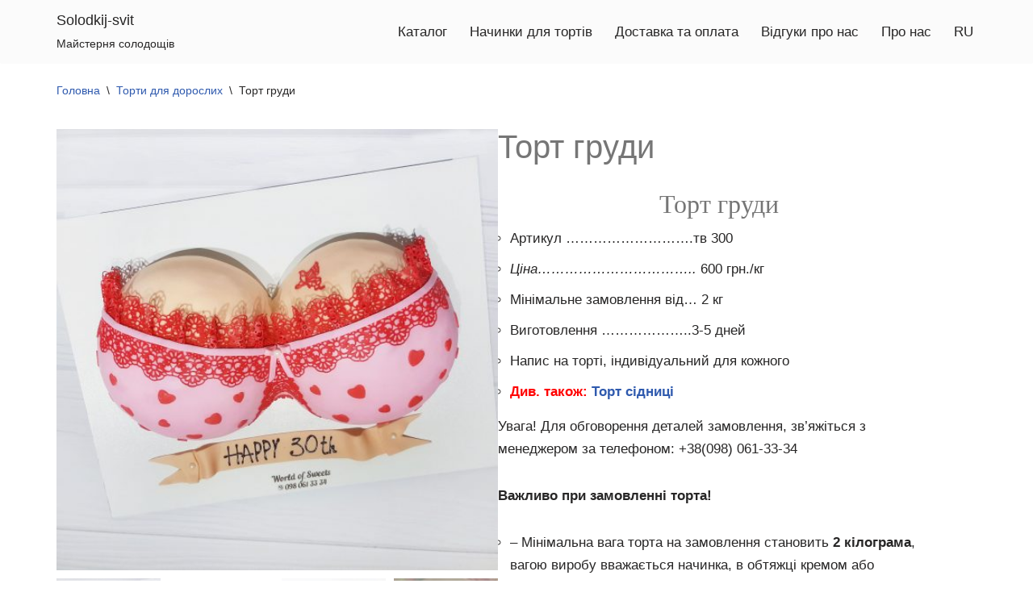

--- FILE ---
content_type: text/html; charset=UTF-8
request_url: https://solodkij-svit.com/uk/product/tort-grudi/
body_size: 21146
content:
<!DOCTYPE html>
<html lang="uk">

<head>
	
	<meta charset="UTF-8">
	<meta name="viewport" content="width=device-width, initial-scale=1, minimum-scale=1">
	<link rel="profile" href="http://gmpg.org/xfn/11">
		<meta name='robots' content='index, follow, max-image-preview:large, max-snippet:-1, max-video-preview:-1' />
<link rel="alternate" href="https://solodkij-svit.com/uk/product/tort-grudi/" hreflang="uk" />
<link rel="alternate" href="https://solodkij-svit.com/ru/product/tort-grud/" hreflang="ru" />

	<!-- This site is optimized with the Yoast SEO plugin v26.8 - https://yoast.com/product/yoast-seo-wordpress/ -->
	<title>Торт груди на замовлення | Торти у вигляді жіночих грудей</title>
	<meta name="description" content="Торт груди, жіночій бюст, цицьки ♥⏰ Торти жіночі груди на замовлення у Києві ♡ Замовити торт з доставкою ☏ Solodkij-svit Київ" />
	<link rel="canonical" href="https://solodkij-svit.com/uk/product/tort-grudi/" />
	<!-- / Yoast SEO plugin. -->


<link rel="alternate" type="application/rss+xml" title="Solodkij-svit &raquo; Канал коментарів" href="https://solodkij-svit.com/uk/comments/feed/" />
<link rel="alternate" title="oEmbed (JSON)" type="application/json+oembed" href="https://solodkij-svit.com/wp-json/oembed/1.0/embed?url=https%3A%2F%2Fsolodkij-svit.com%2Fuk%2Fproduct%2Ftort-grudi%2F&#038;lang=uk" />
<link rel="alternate" title="oEmbed (XML)" type="text/xml+oembed" href="https://solodkij-svit.com/wp-json/oembed/1.0/embed?url=https%3A%2F%2Fsolodkij-svit.com%2Fuk%2Fproduct%2Ftort-grudi%2F&#038;format=xml&#038;lang=uk" />
<style id='wp-img-auto-sizes-contain-inline-css'>
img:is([sizes=auto i],[sizes^="auto," i]){contain-intrinsic-size:3000px 1500px}
/*# sourceURL=wp-img-auto-sizes-contain-inline-css */
</style>
<link rel='stylesheet' id='wp-block-library-css' href='https://solodkij-svit.com/wp-includes/css/dist/block-library/style.min.css?ver=6.9' media='all' />
<style id='classic-theme-styles-inline-css'>
/*! This file is auto-generated */
.wp-block-button__link{color:#fff;background-color:#32373c;border-radius:9999px;box-shadow:none;text-decoration:none;padding:calc(.667em + 2px) calc(1.333em + 2px);font-size:1.125em}.wp-block-file__button{background:#32373c;color:#fff;text-decoration:none}
/*# sourceURL=/wp-includes/css/classic-themes.min.css */
</style>
<style id='global-styles-inline-css'>
:root{--wp--preset--aspect-ratio--square: 1;--wp--preset--aspect-ratio--4-3: 4/3;--wp--preset--aspect-ratio--3-4: 3/4;--wp--preset--aspect-ratio--3-2: 3/2;--wp--preset--aspect-ratio--2-3: 2/3;--wp--preset--aspect-ratio--16-9: 16/9;--wp--preset--aspect-ratio--9-16: 9/16;--wp--preset--color--black: #000000;--wp--preset--color--cyan-bluish-gray: #abb8c3;--wp--preset--color--white: #ffffff;--wp--preset--color--pale-pink: #f78da7;--wp--preset--color--vivid-red: #cf2e2e;--wp--preset--color--luminous-vivid-orange: #ff6900;--wp--preset--color--luminous-vivid-amber: #fcb900;--wp--preset--color--light-green-cyan: #7bdcb5;--wp--preset--color--vivid-green-cyan: #00d084;--wp--preset--color--pale-cyan-blue: #8ed1fc;--wp--preset--color--vivid-cyan-blue: #0693e3;--wp--preset--color--vivid-purple: #9b51e0;--wp--preset--color--neve-link-color: var(--nv-primary-accent);--wp--preset--color--neve-link-hover-color: var(--nv-secondary-accent);--wp--preset--color--nv-site-bg: var(--nv-site-bg);--wp--preset--color--nv-light-bg: var(--nv-light-bg);--wp--preset--color--nv-dark-bg: var(--nv-dark-bg);--wp--preset--color--neve-text-color: var(--nv-text-color);--wp--preset--color--nv-text-dark-bg: var(--nv-text-dark-bg);--wp--preset--color--nv-c-1: var(--nv-c-1);--wp--preset--color--nv-c-2: var(--nv-c-2);--wp--preset--gradient--vivid-cyan-blue-to-vivid-purple: linear-gradient(135deg,rgb(6,147,227) 0%,rgb(155,81,224) 100%);--wp--preset--gradient--light-green-cyan-to-vivid-green-cyan: linear-gradient(135deg,rgb(122,220,180) 0%,rgb(0,208,130) 100%);--wp--preset--gradient--luminous-vivid-amber-to-luminous-vivid-orange: linear-gradient(135deg,rgb(252,185,0) 0%,rgb(255,105,0) 100%);--wp--preset--gradient--luminous-vivid-orange-to-vivid-red: linear-gradient(135deg,rgb(255,105,0) 0%,rgb(207,46,46) 100%);--wp--preset--gradient--very-light-gray-to-cyan-bluish-gray: linear-gradient(135deg,rgb(238,238,238) 0%,rgb(169,184,195) 100%);--wp--preset--gradient--cool-to-warm-spectrum: linear-gradient(135deg,rgb(74,234,220) 0%,rgb(151,120,209) 20%,rgb(207,42,186) 40%,rgb(238,44,130) 60%,rgb(251,105,98) 80%,rgb(254,248,76) 100%);--wp--preset--gradient--blush-light-purple: linear-gradient(135deg,rgb(255,206,236) 0%,rgb(152,150,240) 100%);--wp--preset--gradient--blush-bordeaux: linear-gradient(135deg,rgb(254,205,165) 0%,rgb(254,45,45) 50%,rgb(107,0,62) 100%);--wp--preset--gradient--luminous-dusk: linear-gradient(135deg,rgb(255,203,112) 0%,rgb(199,81,192) 50%,rgb(65,88,208) 100%);--wp--preset--gradient--pale-ocean: linear-gradient(135deg,rgb(255,245,203) 0%,rgb(182,227,212) 50%,rgb(51,167,181) 100%);--wp--preset--gradient--electric-grass: linear-gradient(135deg,rgb(202,248,128) 0%,rgb(113,206,126) 100%);--wp--preset--gradient--midnight: linear-gradient(135deg,rgb(2,3,129) 0%,rgb(40,116,252) 100%);--wp--preset--font-size--small: 13px;--wp--preset--font-size--medium: 20px;--wp--preset--font-size--large: 36px;--wp--preset--font-size--x-large: 42px;--wp--preset--spacing--20: 0.44rem;--wp--preset--spacing--30: 0.67rem;--wp--preset--spacing--40: 1rem;--wp--preset--spacing--50: 1.5rem;--wp--preset--spacing--60: 2.25rem;--wp--preset--spacing--70: 3.38rem;--wp--preset--spacing--80: 5.06rem;--wp--preset--shadow--natural: 6px 6px 9px rgba(0, 0, 0, 0.2);--wp--preset--shadow--deep: 12px 12px 50px rgba(0, 0, 0, 0.4);--wp--preset--shadow--sharp: 6px 6px 0px rgba(0, 0, 0, 0.2);--wp--preset--shadow--outlined: 6px 6px 0px -3px rgb(255, 255, 255), 6px 6px rgb(0, 0, 0);--wp--preset--shadow--crisp: 6px 6px 0px rgb(0, 0, 0);}:where(.is-layout-flex){gap: 0.5em;}:where(.is-layout-grid){gap: 0.5em;}body .is-layout-flex{display: flex;}.is-layout-flex{flex-wrap: wrap;align-items: center;}.is-layout-flex > :is(*, div){margin: 0;}body .is-layout-grid{display: grid;}.is-layout-grid > :is(*, div){margin: 0;}:where(.wp-block-columns.is-layout-flex){gap: 2em;}:where(.wp-block-columns.is-layout-grid){gap: 2em;}:where(.wp-block-post-template.is-layout-flex){gap: 1.25em;}:where(.wp-block-post-template.is-layout-grid){gap: 1.25em;}.has-black-color{color: var(--wp--preset--color--black) !important;}.has-cyan-bluish-gray-color{color: var(--wp--preset--color--cyan-bluish-gray) !important;}.has-white-color{color: var(--wp--preset--color--white) !important;}.has-pale-pink-color{color: var(--wp--preset--color--pale-pink) !important;}.has-vivid-red-color{color: var(--wp--preset--color--vivid-red) !important;}.has-luminous-vivid-orange-color{color: var(--wp--preset--color--luminous-vivid-orange) !important;}.has-luminous-vivid-amber-color{color: var(--wp--preset--color--luminous-vivid-amber) !important;}.has-light-green-cyan-color{color: var(--wp--preset--color--light-green-cyan) !important;}.has-vivid-green-cyan-color{color: var(--wp--preset--color--vivid-green-cyan) !important;}.has-pale-cyan-blue-color{color: var(--wp--preset--color--pale-cyan-blue) !important;}.has-vivid-cyan-blue-color{color: var(--wp--preset--color--vivid-cyan-blue) !important;}.has-vivid-purple-color{color: var(--wp--preset--color--vivid-purple) !important;}.has-neve-link-color-color{color: var(--wp--preset--color--neve-link-color) !important;}.has-neve-link-hover-color-color{color: var(--wp--preset--color--neve-link-hover-color) !important;}.has-nv-site-bg-color{color: var(--wp--preset--color--nv-site-bg) !important;}.has-nv-light-bg-color{color: var(--wp--preset--color--nv-light-bg) !important;}.has-nv-dark-bg-color{color: var(--wp--preset--color--nv-dark-bg) !important;}.has-neve-text-color-color{color: var(--wp--preset--color--neve-text-color) !important;}.has-nv-text-dark-bg-color{color: var(--wp--preset--color--nv-text-dark-bg) !important;}.has-nv-c-1-color{color: var(--wp--preset--color--nv-c-1) !important;}.has-nv-c-2-color{color: var(--wp--preset--color--nv-c-2) !important;}.has-black-background-color{background-color: var(--wp--preset--color--black) !important;}.has-cyan-bluish-gray-background-color{background-color: var(--wp--preset--color--cyan-bluish-gray) !important;}.has-white-background-color{background-color: var(--wp--preset--color--white) !important;}.has-pale-pink-background-color{background-color: var(--wp--preset--color--pale-pink) !important;}.has-vivid-red-background-color{background-color: var(--wp--preset--color--vivid-red) !important;}.has-luminous-vivid-orange-background-color{background-color: var(--wp--preset--color--luminous-vivid-orange) !important;}.has-luminous-vivid-amber-background-color{background-color: var(--wp--preset--color--luminous-vivid-amber) !important;}.has-light-green-cyan-background-color{background-color: var(--wp--preset--color--light-green-cyan) !important;}.has-vivid-green-cyan-background-color{background-color: var(--wp--preset--color--vivid-green-cyan) !important;}.has-pale-cyan-blue-background-color{background-color: var(--wp--preset--color--pale-cyan-blue) !important;}.has-vivid-cyan-blue-background-color{background-color: var(--wp--preset--color--vivid-cyan-blue) !important;}.has-vivid-purple-background-color{background-color: var(--wp--preset--color--vivid-purple) !important;}.has-neve-link-color-background-color{background-color: var(--wp--preset--color--neve-link-color) !important;}.has-neve-link-hover-color-background-color{background-color: var(--wp--preset--color--neve-link-hover-color) !important;}.has-nv-site-bg-background-color{background-color: var(--wp--preset--color--nv-site-bg) !important;}.has-nv-light-bg-background-color{background-color: var(--wp--preset--color--nv-light-bg) !important;}.has-nv-dark-bg-background-color{background-color: var(--wp--preset--color--nv-dark-bg) !important;}.has-neve-text-color-background-color{background-color: var(--wp--preset--color--neve-text-color) !important;}.has-nv-text-dark-bg-background-color{background-color: var(--wp--preset--color--nv-text-dark-bg) !important;}.has-nv-c-1-background-color{background-color: var(--wp--preset--color--nv-c-1) !important;}.has-nv-c-2-background-color{background-color: var(--wp--preset--color--nv-c-2) !important;}.has-black-border-color{border-color: var(--wp--preset--color--black) !important;}.has-cyan-bluish-gray-border-color{border-color: var(--wp--preset--color--cyan-bluish-gray) !important;}.has-white-border-color{border-color: var(--wp--preset--color--white) !important;}.has-pale-pink-border-color{border-color: var(--wp--preset--color--pale-pink) !important;}.has-vivid-red-border-color{border-color: var(--wp--preset--color--vivid-red) !important;}.has-luminous-vivid-orange-border-color{border-color: var(--wp--preset--color--luminous-vivid-orange) !important;}.has-luminous-vivid-amber-border-color{border-color: var(--wp--preset--color--luminous-vivid-amber) !important;}.has-light-green-cyan-border-color{border-color: var(--wp--preset--color--light-green-cyan) !important;}.has-vivid-green-cyan-border-color{border-color: var(--wp--preset--color--vivid-green-cyan) !important;}.has-pale-cyan-blue-border-color{border-color: var(--wp--preset--color--pale-cyan-blue) !important;}.has-vivid-cyan-blue-border-color{border-color: var(--wp--preset--color--vivid-cyan-blue) !important;}.has-vivid-purple-border-color{border-color: var(--wp--preset--color--vivid-purple) !important;}.has-neve-link-color-border-color{border-color: var(--wp--preset--color--neve-link-color) !important;}.has-neve-link-hover-color-border-color{border-color: var(--wp--preset--color--neve-link-hover-color) !important;}.has-nv-site-bg-border-color{border-color: var(--wp--preset--color--nv-site-bg) !important;}.has-nv-light-bg-border-color{border-color: var(--wp--preset--color--nv-light-bg) !important;}.has-nv-dark-bg-border-color{border-color: var(--wp--preset--color--nv-dark-bg) !important;}.has-neve-text-color-border-color{border-color: var(--wp--preset--color--neve-text-color) !important;}.has-nv-text-dark-bg-border-color{border-color: var(--wp--preset--color--nv-text-dark-bg) !important;}.has-nv-c-1-border-color{border-color: var(--wp--preset--color--nv-c-1) !important;}.has-nv-c-2-border-color{border-color: var(--wp--preset--color--nv-c-2) !important;}.has-vivid-cyan-blue-to-vivid-purple-gradient-background{background: var(--wp--preset--gradient--vivid-cyan-blue-to-vivid-purple) !important;}.has-light-green-cyan-to-vivid-green-cyan-gradient-background{background: var(--wp--preset--gradient--light-green-cyan-to-vivid-green-cyan) !important;}.has-luminous-vivid-amber-to-luminous-vivid-orange-gradient-background{background: var(--wp--preset--gradient--luminous-vivid-amber-to-luminous-vivid-orange) !important;}.has-luminous-vivid-orange-to-vivid-red-gradient-background{background: var(--wp--preset--gradient--luminous-vivid-orange-to-vivid-red) !important;}.has-very-light-gray-to-cyan-bluish-gray-gradient-background{background: var(--wp--preset--gradient--very-light-gray-to-cyan-bluish-gray) !important;}.has-cool-to-warm-spectrum-gradient-background{background: var(--wp--preset--gradient--cool-to-warm-spectrum) !important;}.has-blush-light-purple-gradient-background{background: var(--wp--preset--gradient--blush-light-purple) !important;}.has-blush-bordeaux-gradient-background{background: var(--wp--preset--gradient--blush-bordeaux) !important;}.has-luminous-dusk-gradient-background{background: var(--wp--preset--gradient--luminous-dusk) !important;}.has-pale-ocean-gradient-background{background: var(--wp--preset--gradient--pale-ocean) !important;}.has-electric-grass-gradient-background{background: var(--wp--preset--gradient--electric-grass) !important;}.has-midnight-gradient-background{background: var(--wp--preset--gradient--midnight) !important;}.has-small-font-size{font-size: var(--wp--preset--font-size--small) !important;}.has-medium-font-size{font-size: var(--wp--preset--font-size--medium) !important;}.has-large-font-size{font-size: var(--wp--preset--font-size--large) !important;}.has-x-large-font-size{font-size: var(--wp--preset--font-size--x-large) !important;}
:where(.wp-block-post-template.is-layout-flex){gap: 1.25em;}:where(.wp-block-post-template.is-layout-grid){gap: 1.25em;}
:where(.wp-block-term-template.is-layout-flex){gap: 1.25em;}:where(.wp-block-term-template.is-layout-grid){gap: 1.25em;}
:where(.wp-block-columns.is-layout-flex){gap: 2em;}:where(.wp-block-columns.is-layout-grid){gap: 2em;}
:root :where(.wp-block-pullquote){font-size: 1.5em;line-height: 1.6;}
/*# sourceURL=global-styles-inline-css */
</style>
<link rel='stylesheet' id='photoswipe-css' href='https://solodkij-svit.com/wp-content/plugins/woocommerce/assets/css/photoswipe/photoswipe.min.css?ver=10.4.3' media='all' />
<link rel='stylesheet' id='photoswipe-default-skin-css' href='https://solodkij-svit.com/wp-content/plugins/woocommerce/assets/css/photoswipe/default-skin/default-skin.min.css?ver=10.4.3' media='all' />
<link rel='stylesheet' id='woocommerce-layout-css' href='https://solodkij-svit.com/wp-content/plugins/woocommerce/assets/css/woocommerce-layout.css?ver=10.4.3' media='all' />
<link rel='stylesheet' id='woocommerce-smallscreen-css' href='https://solodkij-svit.com/wp-content/plugins/woocommerce/assets/css/woocommerce-smallscreen.css?ver=10.4.3' media='only screen and (max-width: 768px)' />
<link rel='stylesheet' id='woocommerce-general-css' href='https://solodkij-svit.com/wp-content/plugins/woocommerce/assets/css/woocommerce.css?ver=10.4.3' media='all' />
<style id='woocommerce-inline-inline-css'>
.woocommerce form .form-row .required { visibility: visible; }
/*# sourceURL=woocommerce-inline-inline-css */
</style>
<link rel='stylesheet' id='neve-woocommerce-css' href='https://solodkij-svit.com/wp-content/themes/neve/assets/css/woocommerce.min.css?ver=4.2.2' media='all' />
<link rel='stylesheet' id='neve-style-css' href='https://solodkij-svit.com/wp-content/themes/neve/style-main-new.min.css?ver=4.2.2' media='all' />
<style id='neve-style-inline-css'>
h1 {font-family: var(--h1fontfamily);}.is-menu-sidebar .header-menu-sidebar { visibility: visible; }.is-menu-sidebar.menu_sidebar_slide_left .header-menu-sidebar { transform: translate3d(0, 0, 0); left: 0; }.is-menu-sidebar.menu_sidebar_slide_right .header-menu-sidebar { transform: translate3d(0, 0, 0); right: 0; }.is-menu-sidebar.menu_sidebar_pull_right .header-menu-sidebar, .is-menu-sidebar.menu_sidebar_pull_left .header-menu-sidebar { transform: translateX(0); }.is-menu-sidebar.menu_sidebar_dropdown .header-menu-sidebar { height: auto; }.is-menu-sidebar.menu_sidebar_dropdown .header-menu-sidebar-inner { max-height: 400px; padding: 20px 0; }.is-menu-sidebar.menu_sidebar_full_canvas .header-menu-sidebar { opacity: 1; }.header-menu-sidebar .menu-item-nav-search:not(.floating) { pointer-events: none; }.header-menu-sidebar .menu-item-nav-search .is-menu-sidebar { pointer-events: unset; }@media screen and (max-width: 960px) { .builder-item.cr .item--inner { --textalign: center; --justify: center; } }
.nv-meta-list li.meta:not(:last-child):after { content:"/" }.nv-meta-list .no-mobile{
			display:none;
		}.nv-meta-list li.last::after{
			content: ""!important;
		}@media (min-width: 769px) {
			.nv-meta-list .no-mobile {
				display: inline-block;
			}
			.nv-meta-list li.last:not(:last-child)::after {
		 		content: "/" !important;
			}
		}
 :root{ --container: 748px;--postwidth:100%; --primarybtnbg: var(--nv-primary-accent); --primarybtnhoverbg: var(--nv-primary-accent); --primarybtncolor: #fff; --secondarybtncolor: var(--nv-primary-accent); --primarybtnhovercolor: #fff; --secondarybtnhovercolor: var(--nv-primary-accent);--primarybtnborderradius:3px;--secondarybtnborderradius:3px;--secondarybtnborderwidth:3px;--btnpadding:13px 15px;--primarybtnpadding:13px 15px;--secondarybtnpadding:calc(13px - 3px) calc(15px - 3px); --bodyfontfamily: Arial,Helvetica,sans-serif; --bodyfontsize: 15px; --bodylineheight: 1.6em; --bodyletterspacing: 0.4px; --bodyfontweight: 400; --bodytexttransform: none; --headingsfontfamily: Georgia,serif; --headingcolor: #767676; --h1fontfamily: Arial,Helvetica,sans-serif; --h1fontsize: 34px; --h1fontweight: 400; --h1lineheight: 1.2em; --h1letterspacing: 0px; --h1texttransform: none; --h2fontsize: 28px; --h2fontweight: 500; --h2lineheight: 1.3em; --h2letterspacing: 0px; --h2texttransform: none; --h3fontsize: 24px; --h3fontweight: 700; --h3lineheight: 1.4em; --h3letterspacing: 0px; --h3texttransform: none; --h4fontsize: 20px; --h4fontweight: 700; --h4lineheight: 1.6; --h4letterspacing: 0px; --h4texttransform: none; --h5fontsize: 16px; --h5fontweight: 700; --h5lineheight: 1.6; --h5letterspacing: 0px; --h5texttransform: none; --h6fontsize: 14px; --h6fontweight: 700; --h6lineheight: 1.6; --h6letterspacing: 0px; --h6texttransform: none;--formfieldborderwidth:2px;--formfieldborderradius:3px; --formfieldbgcolor: var(--nv-site-bg); --formfieldbordercolor: #dddddd; --formfieldcolor: var(--nv-text-color);--formfieldpadding:10px 12px; } .nv-post-thumbnail-wrap img{ aspect-ratio: 4/3; object-fit: cover; } .layout-grid .nv-post-thumbnail-wrap{ margin-right:-25px;margin-left:-25px; } .nv-index-posts{ --borderradius:8px;--padding:25px 25px 25px 25px;--cardboxshadow:0 0 2px 0 rgba(0,0,0,0.15); --cardbgcolor: var(--nv-site-bg); --cardcolor: var(--nv-text-color); } .single-post-container .alignfull > [class*="__inner-container"], .single-post-container .alignwide > [class*="__inner-container"]{ max-width:718px } .single-product .alignfull > [class*="__inner-container"], .single-product .alignwide > [class*="__inner-container"]{ max-width:718px } .nv-meta-list{ --avatarsize: 20px; } .single .nv-meta-list{ --avatarsize: 20px; } .nv-is-boxed.nv-comments-wrap{ --padding:20px; } .nv-is-boxed.comment-respond{ --padding:20px; } .single:not(.single-product), .page{ --c-vspace:0 0 0 0;; } .scroll-to-top{ --color: var(--nv-text-dark-bg);--padding:8px 10px; --borderradius: 3px; --bgcolor: var(--nv-primary-accent); --hovercolor: var(--nv-text-dark-bg); --hoverbgcolor: var(--nv-primary-accent);--size:16px; } .global-styled{ --bgcolor: var(--nv-site-bg); } .header-top{ --rowbcolor: var(--nv-light-bg); --color: var(--nv-text-color); } .header-main{ --rowbcolor: var(--nv-light-bg); --color: var(--nv-text-color); --bgcolor: #fbfbfb; } .header-bottom{ --rowbcolor: var(--nv-light-bg); --color: var(--nv-text-color); --bgcolor: var(--nv-site-bg); } .header-menu-sidebar-bg{ --justify: flex-start; --textalign: left;--flexg: 1;--wrapdropdownwidth: auto; --color: var(--nv-text-color); --bgcolor: var(--nv-site-bg); } .header-menu-sidebar{ width: 360px; } .builder-item--logo{ --maxwidth: 120px; --fs: 24px;--padding:10px 0;--margin:0; --textalign: left;--justify: flex-start; } .builder-item--nav-icon,.header-menu-sidebar .close-sidebar-panel .navbar-toggle{ --borderradius:0; } .builder-item--nav-icon{ --label-margin:0 5px 0 0;;--padding:10px 15px;--margin:0; } .builder-item--primary-menu{ --hovercolor: var(--nv-secondary-accent); --hovertextcolor: var(--nv-text-color); --activecolor: var(--nv-primary-accent); --spacing: 20px; --height: 25px;--padding:0;--margin:0; --fontsize: 1em; --lineheight: 1.6; --letterspacing: 0px; --fontweight: 500; --texttransform: none; --iconsize: 1em; } .hfg-is-group.has-primary-menu .inherit-ff{ --inheritedfw: 500; } .footer-top-inner .row{ grid-template-columns:1fr 1fr 1fr; --valign: flex-start; } .footer-top{ --rowbcolor: var(--nv-light-bg); --color: var(--nv-text-color); --bgcolor: var(--nv-site-bg); } .footer-main-inner .row{ grid-template-columns:1fr 1fr 1fr; --valign: flex-start; } .footer-main{ --rowbcolor: var(--nv-light-bg); --color: var(--nv-text-color); --bgcolor: var(--nv-site-bg); } .footer-bottom-inner .row{ grid-template-columns:1fr 1fr 1fr; --valign: flex-start; } .footer-bottom{ --rowbcolor: var(--nv-light-bg); --color: var(--nv-text-dark-bg); --bgcolor: #676666; } @media(min-width: 576px){ :root{ --container: 992px;--postwidth:50%;--btnpadding:13px 15px;--primarybtnpadding:13px 15px;--secondarybtnpadding:calc(13px - 3px) calc(15px - 3px); --bodyfontsize: 16px; --bodylineheight: 1.6em; --bodyletterspacing: 0px; --h1fontsize: 38px; --h1lineheight: 1.2em; --h1letterspacing: 0px; --h2fontsize: 30px; --h2lineheight: 1.2em; --h2letterspacing: 0px; --h3fontsize: 26px; --h3lineheight: 1.4em; --h3letterspacing: 0px; --h4fontsize: 22px; --h4lineheight: 1.5; --h4letterspacing: 0px; --h5fontsize: 18px; --h5lineheight: 1.6; --h5letterspacing: 0px; --h6fontsize: 14px; --h6lineheight: 1.6; --h6letterspacing: 0px; } .layout-grid .nv-post-thumbnail-wrap{ margin-right:-25px;margin-left:-25px; } .nv-index-posts{ --padding:25px 25px 25px 25px; } .single-post-container .alignfull > [class*="__inner-container"], .single-post-container .alignwide > [class*="__inner-container"]{ max-width:962px } .single-product .alignfull > [class*="__inner-container"], .single-product .alignwide > [class*="__inner-container"]{ max-width:962px } .nv-meta-list{ --avatarsize: 20px; } .single .nv-meta-list{ --avatarsize: 20px; } .nv-is-boxed.nv-comments-wrap{ --padding:30px; } .nv-is-boxed.comment-respond{ --padding:30px; } .single:not(.single-product), .page{ --c-vspace:0 0 0 0;; } .scroll-to-top{ --padding:8px 10px;--size:16px; } .header-menu-sidebar-bg{ --justify: flex-start; --textalign: left;--flexg: 1;--wrapdropdownwidth: auto; } .header-menu-sidebar{ width: 360px; } .builder-item--logo{ --maxwidth: 120px; --fs: 24px;--padding:10px 0;--margin:0; --textalign: left;--justify: flex-start; } .builder-item--nav-icon{ --label-margin:0 5px 0 0;;--padding:10px 15px;--margin:0; } .builder-item--primary-menu{ --spacing: 20px; --height: 25px;--padding:0;--margin:0; --fontsize: 1em; --lineheight: 1.6; --letterspacing: 0px; --iconsize: 1em; } }@media(min-width: 960px){ :root{ --container: 1170px;--postwidth:33.333333333333%;--btnpadding:13px 15px;--primarybtnpadding:13px 15px;--secondarybtnpadding:calc(13px - 3px) calc(15px - 3px); --bodyfontsize: 17px; --bodylineheight: 1.7em; --bodyletterspacing: 0px; --h1fontsize: 40px; --h1lineheight: 1.1em; --h1letterspacing: 0px; --h2fontsize: 32px; --h2lineheight: 1.2em; --h2letterspacing: 0px; --h3fontsize: 28px; --h3lineheight: 1.4em; --h3letterspacing: 0px; --h4fontsize: 24px; --h4lineheight: 1.5; --h4letterspacing: 0px; --h5fontsize: 20px; --h5lineheight: 1.6; --h5letterspacing: 0px; --h6fontsize: 16px; --h6lineheight: 1.6; --h6letterspacing: 0px; } .layout-grid .nv-post-thumbnail-wrap{ margin-right:-25px;margin-left:-25px; } .nv-index-posts{ --padding:25px 25px 25px 25px; } body:not(.single):not(.archive):not(.blog):not(.search):not(.error404) .neve-main > .container .col, body.post-type-archive-course .neve-main > .container .col, body.post-type-archive-llms_membership .neve-main > .container .col{ max-width: 100%; } body:not(.single):not(.archive):not(.blog):not(.search):not(.error404) .nv-sidebar-wrap, body.post-type-archive-course .nv-sidebar-wrap, body.post-type-archive-llms_membership .nv-sidebar-wrap{ max-width: 0%; } .neve-main > .archive-container .nv-index-posts.col{ max-width: 100%; } .neve-main > .archive-container .nv-sidebar-wrap{ max-width: 0%; } .neve-main > .single-post-container .nv-single-post-wrap.col{ max-width: 70%; } .single-post-container .alignfull > [class*="__inner-container"], .single-post-container .alignwide > [class*="__inner-container"]{ max-width:789px } .container-fluid.single-post-container .alignfull > [class*="__inner-container"], .container-fluid.single-post-container .alignwide > [class*="__inner-container"]{ max-width:calc(70% + 15px) } .neve-main > .single-post-container .nv-sidebar-wrap{ max-width: 30%; } .archive.woocommerce .neve-main > .shop-container .nv-shop.col{ max-width: 98%; } .archive.woocommerce .neve-main > .shop-container .nv-sidebar-wrap{ max-width: 2%; } .single-product .neve-main > .shop-container .nv-shop.col{ max-width: 100%; } .single-product .alignfull > [class*="__inner-container"], .single-product .alignwide > [class*="__inner-container"]{ max-width:1140px } .single-product .container-fluid .alignfull > [class*="__inner-container"], .single-product .alignwide > [class*="__inner-container"]{ max-width:calc(100% + 15px) } .single-product .neve-main > .shop-container .nv-sidebar-wrap{ max-width: 0%; } .nv-meta-list{ --avatarsize: 20px; } .single .nv-meta-list{ --avatarsize: 20px; } .nv-is-boxed.nv-comments-wrap{ --padding:40px; } .nv-is-boxed.comment-respond{ --padding:40px; } .single:not(.single-product), .page{ --c-vspace:0 0 0 0;; } .scroll-to-top{ --padding:8px 10px;--size:16px; } .header-menu-sidebar-bg{ --justify: flex-start; --textalign: left;--flexg: 1;--wrapdropdownwidth: auto; } .header-menu-sidebar{ width: 360px; } .builder-item--logo{ --maxwidth: 120px; --fs: 18px;--padding:2px 0;--margin:0; --textalign: left;--justify: flex-start; } .builder-item--nav-icon{ --label-margin:0 5px 0 0;;--padding:10px 15px;--margin:0; } .builder-item--primary-menu{ --spacing: 20px; --height: 25px;--padding:0;--margin:0; --fontsize: 1em; --lineheight: 1.6; --letterspacing: 0px; --iconsize: 1em; } }.nv-content-wrap .elementor a:not(.button):not(.wp-block-file__button){ text-decoration: none; }.scroll-to-top {right: 20px; border: none; position: fixed; bottom: 30px; display: none; opacity: 0; visibility: hidden; transition: opacity 0.3s ease-in-out, visibility 0.3s ease-in-out; align-items: center; justify-content: center; z-index: 999; } @supports (-webkit-overflow-scrolling: touch) { .scroll-to-top { bottom: 74px; } } .scroll-to-top.image { background-position: center; } .scroll-to-top .scroll-to-top-image { width: 100%; height: 100%; } .scroll-to-top .scroll-to-top-label { margin: 0; padding: 5px; } .scroll-to-top:hover { text-decoration: none; } .scroll-to-top.scroll-to-top-left {left: 20px; right: unset;} .scroll-to-top.scroll-show-mobile { display: flex; } @media (min-width: 960px) { .scroll-to-top { display: flex; } }.scroll-to-top { color: var(--color); padding: var(--padding); border-radius: var(--borderradius); background: var(--bgcolor); } .scroll-to-top:hover, .scroll-to-top:focus { color: var(--hovercolor); background: var(--hoverbgcolor); } .scroll-to-top-icon, .scroll-to-top.image .scroll-to-top-image { width: var(--size); height: var(--size); } .scroll-to-top-image { background-image: var(--bgimage); background-size: cover; }:root{--nv-primary-accent:#2f5aae;--nv-secondary-accent:#2f5aae;--nv-site-bg:#ffffff;--nv-light-bg:#f4f5f7;--nv-dark-bg:#121212;--nv-text-color:#272626;--nv-text-dark-bg:#ffffff;--nv-c-1:#9463ae;--nv-c-2:#be574b;--nv-fallback-ff:Arial, Helvetica, sans-serif;}
:root{--e-global-color-nvprimaryaccent:#2f5aae;--e-global-color-nvsecondaryaccent:#2f5aae;--e-global-color-nvsitebg:#ffffff;--e-global-color-nvlightbg:#f4f5f7;--e-global-color-nvdarkbg:#121212;--e-global-color-nvtextcolor:#272626;--e-global-color-nvtextdarkbg:#ffffff;--e-global-color-nvc1:#9463ae;--e-global-color-nvc2:#be574b;}
/*# sourceURL=neve-style-inline-css */
</style>
<script src="https://solodkij-svit.com/wp-includes/js/jquery/jquery.min.js?ver=3.7.1" id="jquery-core-js"></script>
<script src="https://solodkij-svit.com/wp-includes/js/jquery/jquery-migrate.min.js?ver=3.4.1" id="jquery-migrate-js"></script>
<script src="https://solodkij-svit.com/wp-content/plugins/woocommerce/assets/js/flexslider/jquery.flexslider.min.js?ver=2.7.2-wc.10.4.3" id="wc-flexslider-js" defer data-wp-strategy="defer"></script>
<script src="https://solodkij-svit.com/wp-content/plugins/woocommerce/assets/js/photoswipe/photoswipe.min.js?ver=4.1.1-wc.10.4.3" id="wc-photoswipe-js" defer data-wp-strategy="defer"></script>
<script src="https://solodkij-svit.com/wp-content/plugins/woocommerce/assets/js/photoswipe/photoswipe-ui-default.min.js?ver=4.1.1-wc.10.4.3" id="wc-photoswipe-ui-default-js" defer data-wp-strategy="defer"></script>
<script id="wc-single-product-js-extra">
var wc_single_product_params = {"i18n_required_rating_text":"\u0411\u0443\u0434\u044c \u043b\u0430\u0441\u043a\u0430, \u043e\u0446\u0456\u043d\u0456\u0442\u044c","i18n_rating_options":["1 \u0437 5 \u0437\u0456\u0440\u043e\u043a","2 \u0437 5 \u0437\u0456\u0440\u043e\u043a","3 \u0437 5 \u0437\u0456\u0440\u043e\u043a","4 \u0437 5 \u0437\u0456\u0440\u043e\u043a","5 \u0437 5 \u0437\u0456\u0440\u043e\u043a"],"i18n_product_gallery_trigger_text":"\u041f\u0435\u0440\u0435\u0433\u043b\u044f\u0434 \u0433\u0430\u043b\u0435\u0440\u0435\u0457 \u0437\u043e\u0431\u0440\u0430\u0436\u0435\u043d\u044c \u0443 \u043f\u043e\u0432\u043d\u043e\u0435\u043a\u0440\u0430\u043d\u043d\u043e\u043c\u0443 \u0440\u0435\u0436\u0438\u043c\u0456","review_rating_required":"yes","flexslider":{"rtl":false,"animation":"slide","smoothHeight":true,"directionNav":false,"controlNav":"thumbnails","slideshow":false,"animationSpeed":500,"animationLoop":false,"allowOneSlide":false},"zoom_enabled":"","zoom_options":[],"photoswipe_enabled":"1","photoswipe_options":{"shareEl":false,"closeOnScroll":false,"history":false,"hideAnimationDuration":0,"showAnimationDuration":0},"flexslider_enabled":"1"};
//# sourceURL=wc-single-product-js-extra
</script>
<script src="https://solodkij-svit.com/wp-content/plugins/woocommerce/assets/js/frontend/single-product.min.js?ver=10.4.3" id="wc-single-product-js" defer data-wp-strategy="defer"></script>
<script src="https://solodkij-svit.com/wp-content/plugins/woocommerce/assets/js/jquery-blockui/jquery.blockUI.min.js?ver=2.7.0-wc.10.4.3" id="wc-jquery-blockui-js" defer data-wp-strategy="defer"></script>
<script src="https://solodkij-svit.com/wp-content/plugins/woocommerce/assets/js/js-cookie/js.cookie.min.js?ver=2.1.4-wc.10.4.3" id="wc-js-cookie-js" defer data-wp-strategy="defer"></script>
<script id="woocommerce-js-extra">
var woocommerce_params = {"ajax_url":"/wp-admin/admin-ajax.php","wc_ajax_url":"/uk/?wc-ajax=%%endpoint%%","i18n_password_show":"\u041f\u043e\u043a\u0430\u0437\u0430\u0442\u0438 \u043f\u0430\u0440\u043e\u043b\u044c","i18n_password_hide":"\u0421\u0445\u043e\u0432\u0430\u0442\u0438 \u043f\u0430\u0440\u043e\u043b\u044c"};
//# sourceURL=woocommerce-js-extra
</script>
<script src="https://solodkij-svit.com/wp-content/plugins/woocommerce/assets/js/frontend/woocommerce.min.js?ver=10.4.3" id="woocommerce-js" defer data-wp-strategy="defer"></script>
<meta name="generator" content="WordPress 6.9" />
<meta name="generator" content="WooCommerce 10.4.3" />
	<noscript><style>.woocommerce-product-gallery{ opacity: 1 !important; }</style></noscript>
	<meta name="generator" content="Elementor 3.34.3; features: additional_custom_breakpoints; settings: css_print_method-external, google_font-enabled, font_display-auto">
			<style>
				.e-con.e-parent:nth-of-type(n+4):not(.e-lazyloaded):not(.e-no-lazyload),
				.e-con.e-parent:nth-of-type(n+4):not(.e-lazyloaded):not(.e-no-lazyload) * {
					background-image: none !important;
				}
				@media screen and (max-height: 1024px) {
					.e-con.e-parent:nth-of-type(n+3):not(.e-lazyloaded):not(.e-no-lazyload),
					.e-con.e-parent:nth-of-type(n+3):not(.e-lazyloaded):not(.e-no-lazyload) * {
						background-image: none !important;
					}
				}
				@media screen and (max-height: 640px) {
					.e-con.e-parent:nth-of-type(n+2):not(.e-lazyloaded):not(.e-no-lazyload),
					.e-con.e-parent:nth-of-type(n+2):not(.e-lazyloaded):not(.e-no-lazyload) * {
						background-image: none !important;
					}
				}
			</style>
			<link rel="icon" href="https://solodkij-svit.com/wp-content/uploads/2019/04/cropped-afd-32x32.png" sizes="32x32" />
<link rel="icon" href="https://solodkij-svit.com/wp-content/uploads/2019/04/cropped-afd-192x192.png" sizes="192x192" />
<link rel="apple-touch-icon" href="https://solodkij-svit.com/wp-content/uploads/2019/04/cropped-afd-180x180.png" />
<meta name="msapplication-TileImage" content="https://solodkij-svit.com/wp-content/uploads/2019/04/cropped-afd-270x270.png" />
		<style id="wp-custom-css">
			
.woocommerce .count {
    display: none !important;
}

.nv-woo-filters {
    display: none !important;
}
/* Переопределение отступа для блока магазина */
main .nv-shop {
    margin-top: 20px !important;
}

/* Уменьшаем отступ у заголовка страницы */
.nv-page-title-wrap {
    margin-top: 30px !important;
}
/* Постоянный 3D‑эффект для изображений товаров */ .woocommerce ul.products li.product a img { margin: 0 0 0.2em; box-shadow: 0 3px 7px rgba(0,0,0,0.18); /* мягкая постоянная тень */ border-radius: 6px; transition: transform 0.25s ease, box-shadow 0.25s ease; transform: translateY(0); /* базовое положение */ }
/* Усиление 3D‑эффекта при наведении */ .woocommerce ul.products li.product a img:hover { box-shadow: 0 9px 16px rgba(0,0,0,0.28); transform: translateY(-4px); /* лёгкое "поднятие" */ }

/* Чтобы позиционирование работало */
.nv-post-cover {
    position: relative;
}

/* Контейнер кнопки */
.cover-button-wrapper {
    position: absolute;
    bottom: 60px;
    left: 100px;
    z-index: 20;
}
@media (max-width: 768px) {
    .nv-post-cover .cover-button-wrapper {
        left: 60px !important;
        bottom:40px !important;
    }
}


/* Сама кнопка */
.cover-button {
    background: #F77CD4;
    color: #fff;
    padding: 10px 18px;
    border-radius: 6px;
    font-size: 18px;
    font-weight: 400;
    text-decoration: none;
    display: inline-block;
    transition: 0.3s ease;
}


/* Hover */
.cover-button:hover {
    background: #00D2D4;
    transform: scale(1.05);
}

/*текст*/
.cover-slogan {
    position: absolute;
    top: 10px;
    right: 15px;
    z-index: 20;
    color: #fff;
    font-size: 15px;
    font-weight: 500;
    margin: 0;
    text-align: right;
    max-width: 300px;
}

/*главная*/

/* Контейнер всех карточек */
.category-blocks {
    display: flex;
    flex-wrap: wrap;
    gap: 10px;
    justify-content: space-between;
}

/* Карточка */
.category-item {
    width: calc(16.66% - 10px); /* 6 в ряд на ПК */
    text-align: center;
}

/* Ссылка — вертикальный флекс */
.category-link {
    display: flex;
    flex-direction: column;
    align-items: center;
    gap: 2px; /* расстояние между заголовком и картинкой */
    text-decoration: none;
}

/* Заголовок */
.category-item h3 {
    font-size: 17px;
    font-weight: 600;
    line-height: 1.2;
    height: 40px; /* фиксированная высота под 2 строки */
    overflow: hidden;
    margin: 0;
    padding: 0;
    text-align: center;
}

/* Картинка */
.category-item img {
    width: 100%;
    height: 220px; /* фиксированная высота на ПК */
    object-fit: cover;
    border-radius: 10px;
    display: block;
    box-shadow: 0 4px 12px rgba(0,0,0,0.15);
    transition: transform 0.3s ease, box-shadow 0.3s ease;
}

/* Hover эффект */
.category-item:hover img {
    transform: translateY(-6px) scale(1.03);
    box-shadow: 0 8px 20px rgba(0,0,0,0.25);
}

/* --- Адаптивность --- */

/* Планшеты и мобильные — 2 карточки в ряд */
@media (max-width: 768px) {
    .category-item {
        width: calc(50% - 10px); /* 2 в ряд */
    }

    .category-item img {
        height: auto !important; /* большие картинки */
    }
}

/* Очень маленькие телефоны — тоже 2 в ряд */
@media (max-width: 480px) {
    .category-item {
        width: calc(50% - 10px); /* 2 в ряд */
    }

    .category-item img {
        height: auto !important;
    }
}



		</style>
		
	</head>

<body  class="wp-singular product-template-default single single-product postid-7949 wp-theme-neve theme-neve woocommerce woocommerce-page woocommerce-no-js  nv-blog-grid nv-sidebar-full-width menu_sidebar_slide_left elementor-default elementor-kit-4287" id="neve_body"  >
<div class="wrapper">
	
	<header class="header"  >
		<a class="neve-skip-link show-on-focus" href="#content" >
			Перейти до вмісту		</a>
		<div id="header-grid"  class="hfg_header site-header">
	
<nav class="header--row header-main hide-on-mobile hide-on-tablet layout-full-contained nv-navbar header--row"
	data-row-id="main" data-show-on="desktop">

	<div
		class="header--row-inner header-main-inner">
		<div class="container">
			<div
				class="row row--wrapper"
				data-section="hfg_header_layout_main" >
				<div class="hfg-slot left"><div class="builder-item desktop-left"><div class="item--inner builder-item--logo"
		data-section="title_tagline"
		data-item-id="logo">
	
<div class="site-logo">
	<a class="brand" href="https://solodkij-svit.com/uk/" aria-label="Solodkij-svit Майстерня солодощів" rel="home"><div class="nv-title-tagline-wrap"><p class="site-title">Solodkij-svit</p><small>Майстерня солодощів</small></div></a></div>
	</div>

</div></div><div class="hfg-slot right"><div class="builder-item has-nav"><div class="item--inner builder-item--primary-menu has_menu"
		data-section="header_menu_primary"
		data-item-id="primary-menu">
	<div class="nv-nav-wrap">
	<div role="navigation" class="nav-menu-primary"
			aria-label="Головне меню">

		<ul id="nv-primary-navigation-main" class="primary-menu-ul nav-ul menu-desktop"><li id="menu-item-9240" class="menu-item menu-item-type-post_type menu-item-object-page current_page_parent menu-item-9240"><div class="wrap"><a href="https://solodkij-svit.com/uk/katalog-2/">Каталог</a></div></li>
<li id="menu-item-9238" class="menu-item menu-item-type-post_type menu-item-object-page menu-item-9238"><div class="wrap"><a href="https://solodkij-svit.com/uk/nachinki-dlya-tortiv/">Начинки для тортів</a></div></li>
<li id="menu-item-9239" class="menu-item menu-item-type-post_type menu-item-object-page menu-item-9239"><div class="wrap"><a href="https://solodkij-svit.com/uk/dostavka-ta-oplata/">Доставка та оплата</a></div></li>
<li id="menu-item-6929" class="menu-item menu-item-type-post_type menu-item-object-page menu-item-6929"><div class="wrap"><a href="https://solodkij-svit.com/ru/otzyvy/">Відгуки про нас</a></div></li>
<li id="menu-item-9314" class="menu-item menu-item-type-post_type menu-item-object-page menu-item-9314"><div class="wrap"><a href="https://solodkij-svit.com/uk/pro-nas/">Про нас</a></div></li>
<li id="menu-item-9263-ru" class="lang-item lang-item-74 lang-item-ru lang-item-first menu-item menu-item-type-custom menu-item-object-custom menu-item-9263-ru"><div class="wrap"><a href="https://solodkij-svit.com/ru/product/tort-grud/" hreflang="ru-RU" lang="ru-RU">RU</a></div></li>
</ul>	</div>
</div>

	</div>

</div></div>							</div>
		</div>
	</div>
</nav>


<nav class="header--row header-main hide-on-desktop layout-full-contained nv-navbar header--row"
	data-row-id="main" data-show-on="mobile">

	<div
		class="header--row-inner header-main-inner">
		<div class="container">
			<div
				class="row row--wrapper"
				data-section="hfg_header_layout_main" >
				<div class="hfg-slot left"><div class="builder-item tablet-left mobile-left"><div class="item--inner builder-item--logo"
		data-section="title_tagline"
		data-item-id="logo">
	
<div class="site-logo">
	<a class="brand" href="https://solodkij-svit.com/uk/" aria-label="Solodkij-svit Майстерня солодощів" rel="home"><div class="nv-title-tagline-wrap"><p class="site-title">Solodkij-svit</p><small>Майстерня солодощів</small></div></a></div>
	</div>

</div></div><div class="hfg-slot right"><div class="builder-item tablet-left mobile-left"><div class="item--inner builder-item--nav-icon"
		data-section="header_menu_icon"
		data-item-id="nav-icon">
	<div class="menu-mobile-toggle item-button navbar-toggle-wrapper">
	<button type="button" class=" navbar-toggle"
			value="Меню навігації"
					aria-label="Меню навігації "
			aria-expanded="false" onclick="if('undefined' !== typeof toggleAriaClick ) { toggleAriaClick() }">
					<span class="bars">
				<span class="icon-bar"></span>
				<span class="icon-bar"></span>
				<span class="icon-bar"></span>
			</span>
					<span class="screen-reader-text">Меню навігації</span>
	</button>
</div> <!--.navbar-toggle-wrapper-->


	</div>

</div></div>							</div>
		</div>
	</div>
</nav>

<div
		id="header-menu-sidebar" class="header-menu-sidebar tcb menu-sidebar-panel slide_left hfg-pe"
		data-row-id="sidebar">
	<div id="header-menu-sidebar-bg" class="header-menu-sidebar-bg">
				<div class="close-sidebar-panel navbar-toggle-wrapper">
			<button type="button" class="hamburger is-active  navbar-toggle active" 					value="Меню навігації"
					aria-label="Меню навігації "
					aria-expanded="false" onclick="if('undefined' !== typeof toggleAriaClick ) { toggleAriaClick() }">
								<span class="bars">
						<span class="icon-bar"></span>
						<span class="icon-bar"></span>
						<span class="icon-bar"></span>
					</span>
								<span class="screen-reader-text">
			Меню навігації					</span>
			</button>
		</div>
					<div id="header-menu-sidebar-inner" class="header-menu-sidebar-inner tcb ">
						<div class="builder-item has-nav"><div class="item--inner builder-item--primary-menu has_menu"
		data-section="header_menu_primary"
		data-item-id="primary-menu">
	<div class="nv-nav-wrap">
	<div role="navigation" class="nav-menu-primary"
			aria-label="Головне меню">

		<ul id="nv-primary-navigation-sidebar" class="primary-menu-ul nav-ul menu-mobile"><li class="menu-item menu-item-type-post_type menu-item-object-page current_page_parent menu-item-9240"><div class="wrap"><a href="https://solodkij-svit.com/uk/katalog-2/">Каталог</a></div></li>
<li class="menu-item menu-item-type-post_type menu-item-object-page menu-item-9238"><div class="wrap"><a href="https://solodkij-svit.com/uk/nachinki-dlya-tortiv/">Начинки для тортів</a></div></li>
<li class="menu-item menu-item-type-post_type menu-item-object-page menu-item-9239"><div class="wrap"><a href="https://solodkij-svit.com/uk/dostavka-ta-oplata/">Доставка та оплата</a></div></li>
<li class="menu-item menu-item-type-post_type menu-item-object-page menu-item-6929"><div class="wrap"><a href="https://solodkij-svit.com/ru/otzyvy/">Відгуки про нас</a></div></li>
<li class="menu-item menu-item-type-post_type menu-item-object-page menu-item-9314"><div class="wrap"><a href="https://solodkij-svit.com/uk/pro-nas/">Про нас</a></div></li>
<li class="lang-item lang-item-74 lang-item-ru lang-item-first menu-item menu-item-type-custom menu-item-object-custom menu-item-9263-ru"><div class="wrap"><a href="https://solodkij-svit.com/ru/product/tort-grud/" hreflang="ru-RU" lang="ru-RU">RU</a></div></li>
</ul>	</div>
</div>

	</div>

</div>					</div>
	</div>
</div>
<div class="header-menu-sidebar-overlay hfg-ov hfg-pe" onclick="if('undefined' !== typeof toggleAriaClick ) { toggleAriaClick() }"></div>
</div>
	</header>

	<style>.nav-ul li:focus-within .wrap.active + .sub-menu { opacity: 1; visibility: visible; }.nav-ul li.neve-mega-menu:focus-within .wrap.active + .sub-menu { display: grid; }.nav-ul li > .wrap { display: flex; align-items: center; position: relative; padding: 0 4px; }.nav-ul:not(.menu-mobile):not(.neve-mega-menu) > li > .wrap > a { padding-top: 1px }</style>

	
	<main id="content" class="neve-main">

<div class="container shop-container"><div class="row">
	<div class="nv-index-posts nv-shop col"><div class="nv-bc-count-wrap"><nav class="woocommerce-breadcrumb" aria-label="Breadcrumb"><a href="https://solodkij-svit.com/uk/">Головна</a><span class="nv-breadcrumb-delimiter">\</span><a href="https://solodkij-svit.com/uk/product-category/torti-dlya-doroslih/">Торти для дорослих</a><span class="nv-breadcrumb-delimiter">\</span>Торт груди</nav></div>
					
			<div class="woocommerce-notices-wrapper"></div><div id="product-7949" class="product type-product post-7949 status-publish first instock product_cat-torti-dlya-doroslih has-post-thumbnail shipping-taxable product-type-simple">

	<div class="nv-single-product-top"><div class="woocommerce-product-gallery woocommerce-product-gallery--with-images woocommerce-product-gallery--columns-4 images" data-columns="4" style="opacity: 0; transition: opacity .25s ease-in-out;">
	<div class="woocommerce-product-gallery__wrapper">
		<div data-thumb="https://solodkij-svit.com/wp-content/uploads/2019/11/20200528_201541-01-min-scaled-100x100.jpg" data-thumb-alt="Торт грудь" data-thumb-srcset="https://solodkij-svit.com/wp-content/uploads/2019/11/20200528_201541-01-min-100x100.jpg 100w, https://solodkij-svit.com/wp-content/uploads/2019/11/20200528_201541-01-min-450x450.jpg 450w, https://solodkij-svit.com/wp-content/uploads/2019/11/20200528_201541-01-min-500x500.jpg 500w, https://solodkij-svit.com/wp-content/uploads/2019/11/20200528_201541-01-min-300x300.jpg 300w, https://solodkij-svit.com/wp-content/uploads/2019/11/20200528_201541-01-min-1024x1024.jpg 1024w, https://solodkij-svit.com/wp-content/uploads/2019/11/20200528_201541-01-min-150x150.jpg 150w, https://solodkij-svit.com/wp-content/uploads/2019/11/20200528_201541-01-min-768x768.jpg 768w, https://solodkij-svit.com/wp-content/uploads/2019/11/20200528_201541-01-min-1536x1536.jpg 1536w, https://solodkij-svit.com/wp-content/uploads/2019/11/20200528_201541-01-min-2048x2048.jpg 2048w, https://solodkij-svit.com/wp-content/uploads/2019/11/20200528_201541-01-min-75x75.jpg 75w"  data-thumb-sizes="(max-width: 100px) 100vw, 100px" class="woocommerce-product-gallery__image"><a href="https://solodkij-svit.com/wp-content/uploads/2019/11/20200528_201541-01-min-scaled.jpg"><img fetchpriority="high" width="500" height="500" src="https://solodkij-svit.com/wp-content/uploads/2019/11/20200528_201541-01-min-500x500.jpg" class="wp-post-image" alt="Торт грудь" data-caption="" data-src="https://solodkij-svit.com/wp-content/uploads/2019/11/20200528_201541-01-min-scaled.jpg" data-large_image="https://solodkij-svit.com/wp-content/uploads/2019/11/20200528_201541-01-min-scaled.jpg" data-large_image_width="2560" data-large_image_height="2560" decoding="async" srcset="https://solodkij-svit.com/wp-content/uploads/2019/11/20200528_201541-01-min-500x500.jpg 500w, https://solodkij-svit.com/wp-content/uploads/2019/11/20200528_201541-01-min-450x450.jpg 450w, https://solodkij-svit.com/wp-content/uploads/2019/11/20200528_201541-01-min-100x100.jpg 100w, https://solodkij-svit.com/wp-content/uploads/2019/11/20200528_201541-01-min-300x300.jpg 300w, https://solodkij-svit.com/wp-content/uploads/2019/11/20200528_201541-01-min-1024x1024.jpg 1024w, https://solodkij-svit.com/wp-content/uploads/2019/11/20200528_201541-01-min-150x150.jpg 150w, https://solodkij-svit.com/wp-content/uploads/2019/11/20200528_201541-01-min-768x768.jpg 768w, https://solodkij-svit.com/wp-content/uploads/2019/11/20200528_201541-01-min-1536x1536.jpg 1536w, https://solodkij-svit.com/wp-content/uploads/2019/11/20200528_201541-01-min-2048x2048.jpg 2048w, https://solodkij-svit.com/wp-content/uploads/2019/11/20200528_201541-01-min-75x75.jpg 75w" sizes="(max-width: 500px) 100vw, 500px" /></a></div><div data-thumb="https://solodkij-svit.com/wp-content/uploads/2019/11/199903.970-min-min-100x100.jpg" data-thumb-alt="Торт в форме женской груди" data-thumb-srcset="https://solodkij-svit.com/wp-content/uploads/2019/11/199903.970-min-min-100x100.jpg 100w, https://solodkij-svit.com/wp-content/uploads/2019/11/199903.970-min-min-450x450.jpg 450w, https://solodkij-svit.com/wp-content/uploads/2019/11/199903.970-min-min-500x500.jpg 500w, https://solodkij-svit.com/wp-content/uploads/2019/11/199903.970-min-min-150x150.jpg 150w, https://solodkij-svit.com/wp-content/uploads/2019/11/199903.970-min-min-300x300.jpg 300w, https://solodkij-svit.com/wp-content/uploads/2019/11/199903.970-min-min-75x75.jpg 75w, https://solodkij-svit.com/wp-content/uploads/2019/11/199903.970-min-min.jpg 706w"  data-thumb-sizes="(max-width: 100px) 100vw, 100px" class="woocommerce-product-gallery__image"><a href="https://solodkij-svit.com/wp-content/uploads/2019/11/199903.970-min-min.jpg"><img width="500" height="500" src="https://solodkij-svit.com/wp-content/uploads/2019/11/199903.970-min-min-500x500.jpg" class="" alt="Торт в форме женской груди" data-caption="" data-src="https://solodkij-svit.com/wp-content/uploads/2019/11/199903.970-min-min.jpg" data-large_image="https://solodkij-svit.com/wp-content/uploads/2019/11/199903.970-min-min.jpg" data-large_image_width="706" data-large_image_height="706" decoding="async" srcset="https://solodkij-svit.com/wp-content/uploads/2019/11/199903.970-min-min-500x500.jpg 500w, https://solodkij-svit.com/wp-content/uploads/2019/11/199903.970-min-min-450x450.jpg 450w, https://solodkij-svit.com/wp-content/uploads/2019/11/199903.970-min-min-100x100.jpg 100w, https://solodkij-svit.com/wp-content/uploads/2019/11/199903.970-min-min-150x150.jpg 150w, https://solodkij-svit.com/wp-content/uploads/2019/11/199903.970-min-min-300x300.jpg 300w, https://solodkij-svit.com/wp-content/uploads/2019/11/199903.970-min-min-75x75.jpg 75w, https://solodkij-svit.com/wp-content/uploads/2019/11/199903.970-min-min.jpg 706w" sizes="(max-width: 500px) 100vw, 500px" /></a></div><div data-thumb="https://solodkij-svit.com/wp-content/uploads/2019/11/Torty-zhenskaya-grud-100x100.jpg" data-thumb-alt="Торты женская грудь" data-thumb-srcset="https://solodkij-svit.com/wp-content/uploads/2019/11/Torty-zhenskaya-grud-100x100.jpg 100w, https://solodkij-svit.com/wp-content/uploads/2019/11/Torty-zhenskaya-grud-450x450.jpg 450w, https://solodkij-svit.com/wp-content/uploads/2019/11/Torty-zhenskaya-grud-500x500.jpg 500w, https://solodkij-svit.com/wp-content/uploads/2019/11/Torty-zhenskaya-grud-300x300.jpg 300w, https://solodkij-svit.com/wp-content/uploads/2019/11/Torty-zhenskaya-grud-1024x1024.jpg 1024w, https://solodkij-svit.com/wp-content/uploads/2019/11/Torty-zhenskaya-grud-150x150.jpg 150w, https://solodkij-svit.com/wp-content/uploads/2019/11/Torty-zhenskaya-grud-768x768.jpg 768w, https://solodkij-svit.com/wp-content/uploads/2019/11/Torty-zhenskaya-grud-75x75.jpg 75w, https://solodkij-svit.com/wp-content/uploads/2019/11/Torty-zhenskaya-grud.jpg 1032w"  data-thumb-sizes="(max-width: 100px) 100vw, 100px" class="woocommerce-product-gallery__image"><a href="https://solodkij-svit.com/wp-content/uploads/2019/11/Torty-zhenskaya-grud.jpg"><img width="500" height="500" src="https://solodkij-svit.com/wp-content/uploads/2019/11/Torty-zhenskaya-grud-500x500.jpg" class="" alt="Торты женская грудь" data-caption="" data-src="https://solodkij-svit.com/wp-content/uploads/2019/11/Torty-zhenskaya-grud.jpg" data-large_image="https://solodkij-svit.com/wp-content/uploads/2019/11/Torty-zhenskaya-grud.jpg" data-large_image_width="1032" data-large_image_height="1032" decoding="async" srcset="https://solodkij-svit.com/wp-content/uploads/2019/11/Torty-zhenskaya-grud-500x500.jpg 500w, https://solodkij-svit.com/wp-content/uploads/2019/11/Torty-zhenskaya-grud-450x450.jpg 450w, https://solodkij-svit.com/wp-content/uploads/2019/11/Torty-zhenskaya-grud-100x100.jpg 100w, https://solodkij-svit.com/wp-content/uploads/2019/11/Torty-zhenskaya-grud-300x300.jpg 300w, https://solodkij-svit.com/wp-content/uploads/2019/11/Torty-zhenskaya-grud-1024x1024.jpg 1024w, https://solodkij-svit.com/wp-content/uploads/2019/11/Torty-zhenskaya-grud-150x150.jpg 150w, https://solodkij-svit.com/wp-content/uploads/2019/11/Torty-zhenskaya-grud-768x768.jpg 768w, https://solodkij-svit.com/wp-content/uploads/2019/11/Torty-zhenskaya-grud-75x75.jpg 75w, https://solodkij-svit.com/wp-content/uploads/2019/11/Torty-zhenskaya-grud.jpg 1032w" sizes="(max-width: 500px) 100vw, 500px" /></a></div><div data-thumb="https://solodkij-svit.com/wp-content/uploads/2019/11/l200529-min-min-100x100.jpg" data-thumb-alt="Торт голая грудь" data-thumb-srcset="https://solodkij-svit.com/wp-content/uploads/2019/11/l200529-min-min-100x100.jpg 100w, https://solodkij-svit.com/wp-content/uploads/2019/11/l200529-min-min-450x450.jpg 450w, https://solodkij-svit.com/wp-content/uploads/2019/11/l200529-min-min-150x150.jpg 150w, https://solodkij-svit.com/wp-content/uploads/2019/11/l200529-min-min-75x75.jpg 75w"  data-thumb-sizes="(max-width: 100px) 100vw, 100px" class="woocommerce-product-gallery__image"><a href="https://solodkij-svit.com/wp-content/uploads/2019/11/l200529-min-min.jpg"><img loading="lazy" width="500" height="462" src="https://solodkij-svit.com/wp-content/uploads/2019/11/l200529-min-min-500x462.jpg" class="" alt="Торт голая грудь" data-caption="" data-src="https://solodkij-svit.com/wp-content/uploads/2019/11/l200529-min-min.jpg" data-large_image="https://solodkij-svit.com/wp-content/uploads/2019/11/l200529-min-min.jpg" data-large_image_width="600" data-large_image_height="554" decoding="async" srcset="https://solodkij-svit.com/wp-content/uploads/2019/11/l200529-min-min-500x462.jpg 500w, https://solodkij-svit.com/wp-content/uploads/2019/11/l200529-min-min-300x277.jpg 300w, https://solodkij-svit.com/wp-content/uploads/2019/11/l200529-min-min.jpg 600w" sizes="(max-width: 500px) 100vw, 500px" /></a></div><div data-thumb="https://solodkij-svit.com/wp-content/uploads/2019/11/dcf5f4790ff2a1287e901279ce50bd5a-min-min-100x100.jpg" data-thumb-alt="Торт мужская и женская грудь" data-thumb-srcset="https://solodkij-svit.com/wp-content/uploads/2019/11/dcf5f4790ff2a1287e901279ce50bd5a-min-min-100x100.jpg 100w, https://solodkij-svit.com/wp-content/uploads/2019/11/dcf5f4790ff2a1287e901279ce50bd5a-min-min-450x450.jpg 450w, https://solodkij-svit.com/wp-content/uploads/2019/11/dcf5f4790ff2a1287e901279ce50bd5a-min-min-500x500.jpg 500w, https://solodkij-svit.com/wp-content/uploads/2019/11/dcf5f4790ff2a1287e901279ce50bd5a-min-min-150x150.jpg 150w, https://solodkij-svit.com/wp-content/uploads/2019/11/dcf5f4790ff2a1287e901279ce50bd5a-min-min-300x300.jpg 300w, https://solodkij-svit.com/wp-content/uploads/2019/11/dcf5f4790ff2a1287e901279ce50bd5a-min-min-75x75.jpg 75w, https://solodkij-svit.com/wp-content/uploads/2019/11/dcf5f4790ff2a1287e901279ce50bd5a-min-min.jpg 528w"  data-thumb-sizes="(max-width: 100px) 100vw, 100px" class="woocommerce-product-gallery__image"><a href="https://solodkij-svit.com/wp-content/uploads/2019/11/dcf5f4790ff2a1287e901279ce50bd5a-min-min.jpg"><img loading="lazy" width="500" height="500" src="https://solodkij-svit.com/wp-content/uploads/2019/11/dcf5f4790ff2a1287e901279ce50bd5a-min-min-500x500.jpg" class="" alt="Торт мужская и женская грудь" data-caption="" data-src="https://solodkij-svit.com/wp-content/uploads/2019/11/dcf5f4790ff2a1287e901279ce50bd5a-min-min.jpg" data-large_image="https://solodkij-svit.com/wp-content/uploads/2019/11/dcf5f4790ff2a1287e901279ce50bd5a-min-min.jpg" data-large_image_width="528" data-large_image_height="528" decoding="async" srcset="https://solodkij-svit.com/wp-content/uploads/2019/11/dcf5f4790ff2a1287e901279ce50bd5a-min-min-500x500.jpg 500w, https://solodkij-svit.com/wp-content/uploads/2019/11/dcf5f4790ff2a1287e901279ce50bd5a-min-min-450x450.jpg 450w, https://solodkij-svit.com/wp-content/uploads/2019/11/dcf5f4790ff2a1287e901279ce50bd5a-min-min-100x100.jpg 100w, https://solodkij-svit.com/wp-content/uploads/2019/11/dcf5f4790ff2a1287e901279ce50bd5a-min-min-150x150.jpg 150w, https://solodkij-svit.com/wp-content/uploads/2019/11/dcf5f4790ff2a1287e901279ce50bd5a-min-min-300x300.jpg 300w, https://solodkij-svit.com/wp-content/uploads/2019/11/dcf5f4790ff2a1287e901279ce50bd5a-min-min-75x75.jpg 75w, https://solodkij-svit.com/wp-content/uploads/2019/11/dcf5f4790ff2a1287e901279ce50bd5a-min-min.jpg 528w" sizes="(max-width: 500px) 100vw, 500px" /></a></div><div data-thumb="https://solodkij-svit.com/wp-content/uploads/2019/11/20200528_201452-01-min-scaled-100x100.jpg" data-thumb-alt="Торт в виде бюста" data-thumb-srcset="https://solodkij-svit.com/wp-content/uploads/2019/11/20200528_201452-01-min-100x100.jpg 100w, https://solodkij-svit.com/wp-content/uploads/2019/11/20200528_201452-01-min-450x450.jpg 450w, https://solodkij-svit.com/wp-content/uploads/2019/11/20200528_201452-01-min-500x500.jpg 500w, https://solodkij-svit.com/wp-content/uploads/2019/11/20200528_201452-01-min-300x300.jpg 300w, https://solodkij-svit.com/wp-content/uploads/2019/11/20200528_201452-01-min-1024x1024.jpg 1024w, https://solodkij-svit.com/wp-content/uploads/2019/11/20200528_201452-01-min-150x150.jpg 150w, https://solodkij-svit.com/wp-content/uploads/2019/11/20200528_201452-01-min-768x768.jpg 768w, https://solodkij-svit.com/wp-content/uploads/2019/11/20200528_201452-01-min-1536x1536.jpg 1536w, https://solodkij-svit.com/wp-content/uploads/2019/11/20200528_201452-01-min-2048x2048.jpg 2048w, https://solodkij-svit.com/wp-content/uploads/2019/11/20200528_201452-01-min-75x75.jpg 75w"  data-thumb-sizes="(max-width: 100px) 100vw, 100px" class="woocommerce-product-gallery__image"><a href="https://solodkij-svit.com/wp-content/uploads/2019/11/20200528_201452-01-min-scaled.jpg"><img loading="lazy" width="500" height="500" src="https://solodkij-svit.com/wp-content/uploads/2019/11/20200528_201452-01-min-500x500.jpg" class="" alt="Торт в виде бюста" data-caption="" data-src="https://solodkij-svit.com/wp-content/uploads/2019/11/20200528_201452-01-min-scaled.jpg" data-large_image="https://solodkij-svit.com/wp-content/uploads/2019/11/20200528_201452-01-min-scaled.jpg" data-large_image_width="2560" data-large_image_height="2560" decoding="async" srcset="https://solodkij-svit.com/wp-content/uploads/2019/11/20200528_201452-01-min-500x500.jpg 500w, https://solodkij-svit.com/wp-content/uploads/2019/11/20200528_201452-01-min-450x450.jpg 450w, https://solodkij-svit.com/wp-content/uploads/2019/11/20200528_201452-01-min-100x100.jpg 100w, https://solodkij-svit.com/wp-content/uploads/2019/11/20200528_201452-01-min-300x300.jpg 300w, https://solodkij-svit.com/wp-content/uploads/2019/11/20200528_201452-01-min-1024x1024.jpg 1024w, https://solodkij-svit.com/wp-content/uploads/2019/11/20200528_201452-01-min-150x150.jpg 150w, https://solodkij-svit.com/wp-content/uploads/2019/11/20200528_201452-01-min-768x768.jpg 768w, https://solodkij-svit.com/wp-content/uploads/2019/11/20200528_201452-01-min-1536x1536.jpg 1536w, https://solodkij-svit.com/wp-content/uploads/2019/11/20200528_201452-01-min-2048x2048.jpg 2048w, https://solodkij-svit.com/wp-content/uploads/2019/11/20200528_201452-01-min-75x75.jpg 75w" sizes="(max-width: 500px) 100vw, 500px" /></a></div>	</div>
</div>

	<div class="summary entry-summary">
		<h1 class="product_title entry-title">Торт груди</h1><p class="price"></p>
<div class="woocommerce-product-details__short-description">
	<h2 style="text-align: center;">Торт груди</h2>
<ul>
<li>Артикул ……………………….тв 300</li>
<li><em>Ціна……………………………..</em> 600 грн./кг</li>
<li>Мінімальне замовлення від… 2 кг</li>
<li>Виготовлення ………………..3-5 дней</li>
<li>Напис на торті, індивідуальний для кожного</li>
<li><span style="color: #ff0000;"><strong>Див. також: <a href="https://solodkij-svit.com/product/015/">Торт сідниці</a></strong></span></li>
</ul>
<p>Увага! Для обговорення деталей замовлення, зв&#8217;яжіться з менеджером за телефоном: +38(098) 061-33-34</p>
<p><strong>Важливо при замовленні торта!</strong></p>
<ul>
<li>&#8211; Мінімальна вага торта на замовлення становить <strong>2 кілограма</strong>, вагою виробу вважається начинка, в обтяжці кремом або мастикою;</li>
<li>–<span style="color: #ff0000;"><span style="color: #000000;"> У вартість кілограма торта</span> <strong>не входить</strong>:</span> вартість декору та свіжих ягід у декорі;</li>
<li>Однією з обов&#8217;язкових умов є внесення 50% передоплати при замовленні більш ніж на 500 гривень.</li>
</ul>
</div>
<div class="product_meta">

	
	
	<span class="posted_in">Категорія: <a href="https://solodkij-svit.com/uk/product-category/torti-dlya-doroslih/" rel="tag">Торти для дорослих</a></span>
	
	
</div>
	</div>

	</div>
	<div class="woocommerce-tabs wc-tabs-wrapper">
		<ul class="tabs wc-tabs" role="tablist">
							<li role="presentation" class="nachinki_tab" id="tab-title-nachinki">
					<a href="#tab-nachinki" role="tab" aria-controls="tab-nachinki">
						Начинки					</a>
				</li>
							<li role="presentation" class="dostavka_tab" id="tab-title-dostavka">
					<a href="#tab-dostavka" role="tab" aria-controls="tab-dostavka">
						Доставка 					</a>
				</li>
							<li role="presentation" class="candy-bar_tab" id="tab-title-candy-bar">
					<a href="#tab-candy-bar" role="tab" aria-controls="tab-candy-bar">
						Candy bar					</a>
				</li>
					</ul>
					<div class="woocommerce-Tabs-panel woocommerce-Tabs-panel--nachinki panel entry-content wc-tab" id="tab-nachinki" role="tabpanel" aria-labelledby="tab-title-nachinki">
				<h2 class="yikes-custom-woo-tab-title yikes-custom-woo-tab-title-nachynky">Начинки</h2><p><em><strong><img loading="lazy" decoding="async" class=" wp-image-4070 alignleft" src="https://solodkij-svit.com/wp-content/uploads/2020/01/128b-min.jpg" alt="Шифоновый бисквит со сливками" width="124" height="89" /></strong></em><em><strong>«Шарм</strong><strong>»</strong> &#8211;</em>шифоновий білий бісквіт з взбитими вершками та легкою ноткою Піна колади.</p>
<p>&nbsp;</p>
<p>&nbsp;</p>
<p><em><img loading="lazy" decoding="async" class="alignleft" src="https://solodkij-svit.com/wp-content/uploads/2019/03/Tort-iz-Krasnyj-barhat-min-min-300x182.jpg" sizes="(max-width: 147px) 100vw, 147px" srcset="https://solodkij-svit.com/wp-content/uploads/2019/03/Tort-iz-Krasnyj-barhat-min-min-300x182.jpg 300w, https://solodkij-svit.com/wp-content/uploads/2019/03/Tort-iz-Krasnyj-barhat-min-min.jpg 410w" alt="Красный бархат" width="125" height="76" /><strong>«Червоний оксамит»</strong> &#8211; </em>суперпопулярний класичний рецепт родом з півдня США з ніжним насичено-червоним кольором бісквітом з коньячним просоченням і кремом на вершках і сметані.</p>
<p>&nbsp;</p>
<p><em><strong><img loading="lazy" decoding="async" class=" wp-image-4071 alignleft" src="https://solodkij-svit.com/wp-content/uploads/2020/01/cd3d1038b032-min.jpg" alt="начинка белый бисквит с персиком" width="125" height="83" />«Персиковий рай» &#8211; </strong></em>чудовий повітряний бісквітний торт з консервованими персиками і вершково-змітаним кремом. Виходить він вологим, соковитим, і в міру солодким із приємною кислинкою від персиків.</p>
<p>&nbsp;</p>
<p><img loading="lazy" decoding="async" class="wp-image-735 alignleft" src="https://solodkij-svit.com/wp-content/uploads/2019/03/49262932.rhp49tooq8.W665-min-300x188.jpg" alt="Шифоновый бисквит со сливками и сметаной с ананасом" width="124" height="78" srcset="https://solodkij-svit.com/wp-content/uploads/2019/03/49262932.rhp49tooq8.W665-min-300x188.jpg 300w, https://solodkij-svit.com/wp-content/uploads/2019/03/49262932.rhp49tooq8.W665-min.jpg 409w" sizes="(max-width: 124px) 100vw, 124px" /><strong><em>«Тропічний»</em></strong> – ніжний, м&#8217;який і, звичайно, смачний торт із консервованими ананасами. За основу йде шифоновий бісквіт із вершково-зметаним кремом.</p>
<p>&nbsp;</p>
<p><img loading="lazy" decoding="async" class=" wp-image-4067 alignleft" src="https://solodkij-svit.com/wp-content/uploads/2020/01/ba73aeaf28779cc0e8b532d69ce297f6-min-300x209.jpg" alt="Торт &quot;Гормон счастья&quot;" width="127" height="88" srcset="https://solodkij-svit.com/wp-content/uploads/2020/01/ba73aeaf28779cc0e8b532d69ce297f6-min-300x209.jpg 300w, https://solodkij-svit.com/wp-content/uploads/2020/01/ba73aeaf28779cc0e8b532d69ce297f6-min-500x348.jpg 500w, https://solodkij-svit.com/wp-content/uploads/2020/01/ba73aeaf28779cc0e8b532d69ce297f6-min.jpg 650w" sizes="(max-width: 127px) 100vw, 127px" /><strong><em>«Гормон щастя»</em></strong> &#8211; дуже м&#8217;які оксамитові шоколадні коржі, що просто тануть миттєво від одного дотику, ніжний крем із збитими вершками та сметаною та багато свіжої полуниці та солодкого банана! Таке задоволення, ми рекомендуємо хоча б раз спробувати цей торт!</p>
<p><img loading="lazy" decoding="async" class=" wp-image-4067 alignleft" src="https://solodkij-svit.com/wp-content/uploads/2020/01/ba73aeaf28779cc0e8b532d69ce297f6-min-300x209.jpg" alt="Торт &quot;Гормон счастья&quot;" width="127" height="88" srcset="https://solodkij-svit.com/wp-content/uploads/2020/01/ba73aeaf28779cc0e8b532d69ce297f6-min-300x209.jpg 300w, https://solodkij-svit.com/wp-content/uploads/2020/01/ba73aeaf28779cc0e8b532d69ce297f6-min-500x348.jpg 500w, https://solodkij-svit.com/wp-content/uploads/2020/01/ba73aeaf28779cc0e8b532d69ce297f6-min.jpg 650w" sizes="(max-width: 127px) 100vw, 127px" /><strong><em>«Гормон щастя»</em></strong> &#8211; дуже м&#8217;які оксамитові шоколадні коржі, що просто тануть миттєво від одного дотику, ніжний крем із збитими вершками та сметаною та багато свіжої полуниці та солодкого банана! Таке задоволення, ми рекомендуємо хоча б раз спробувати цей торт!</p>
<p><em><img loading="lazy" decoding="async" class="alignleft" src="https://solodkij-svit.com/wp-content/uploads/2019/03/Slice-2-4-min-300x178.jpg" sizes="(max-width: 148px) 100vw, 148px" srcset="https://solodkij-svit.com/wp-content/uploads/2019/03/Slice-2-4-min-300x178.jpg 300w, https://solodkij-svit.com/wp-content/uploads/2019/03/Slice-2-4-min-500x297.jpg 500w, https://solodkij-svit.com/wp-content/uploads/2019/03/Slice-2-4-min.jpg 758w" alt="Пражский" width="129" height="77" /><b>«Прага»</b> &#8211; </em>класичний рецепт шоколадного торта з шоколадним кремом ганаш за ГОСТУ або кремом на вареному згущеному молоко з вершковим маслом.</p>
<p>&nbsp;</p>
<p><em><img loading="lazy" decoding="async" class="alignleft" src="https://solodkij-svit.com/wp-content/uploads/2019/03/388710359-min-300x175.jpg" sizes="(max-width: 147px) 100vw, 147px" srcset="https://solodkij-svit.com/wp-content/uploads/2019/03/388710359-min-300x175.jpg 300w, https://solodkij-svit.com/wp-content/uploads/2019/03/388710359-min.jpg 441w" alt="Ёгуртовый" width="128" height="75" /></em><em><strong>«Йогуртовий» </strong>&#8211;</em>тонкі шоколадні коржі з йогуртовим кремом та вишуканим поєднанням ягід або фруктів (вишні, чорниці, смородини, полуниці).</p>
<p>&nbsp;</p>
<p><em><img loading="lazy" decoding="async" class="alignleft" src="https://solodkij-svit.com/wp-content/uploads/2019/03/78-833x540-min-300x195.jpeg" sizes="(max-width: 147px) 100vw, 147px" srcset="https://solodkij-svit.com/wp-content/uploads/2019/03/78-833x540-min-300x195.jpeg 300w, https://solodkij-svit.com/wp-content/uploads/2019/03/78-833x540-min.jpeg 369w" alt="Вишнёвый в начинки добавлена вишня" width="128" height="83" /></em><em><strong>«Чорний ліс»</strong> </em>&#8211; чудовий шоколадний бісквіт просочений коньячним просоченням та повітряним сметанним кремом зі збитими вершками. Соковиті прошарки зі свіжої або розмороженої ароматної вишні надають смаку начинки неповторного шарму.</p>
<p><em><img loading="lazy" decoding="async" class="alignleft" src="https://solodkij-svit.com/wp-content/uploads/2019/03/1433824484_svadebnye-torty-317-min-300x204.jpg" sizes="(max-width: 144px) 100vw, 144px" srcset="https://solodkij-svit.com/wp-content/uploads/2019/03/1433824484_svadebnye-torty-317-min-300x204.jpg 300w, https://solodkij-svit.com/wp-content/uploads/2019/03/1433824484_svadebnye-torty-317-min.jpg 424w" alt="Начинки из сливок и свежей клубники" width="128" height="87" /></em><em><strong>«Королівська»</strong> </em>&#8211; тонкий шоколадний бісквіт із прошарком пишного крему на збитих вершках з додаванням свіжої полуниці (шоколадний або білий) із кремом на вибір: &#8220;вершково-метанним&#8221;, &#8220;зметанним кремом&#8221;, &#8220;йогуртовим&#8221;. Можна додати один фрукт на вибір чи ягоди: полуниця, персик, банан, ківі, чорниця, малина.</p>
<p><em><img loading="lazy" decoding="async" class="wp-image-4072 alignleft" src="https://solodkij-svit.com/wp-content/uploads/2020/01/Tort-Molochnaya-devochka-1508775828-min-300x204.jpg" alt="Шифоновый бисквит со сливками и клубникой" width="127" height="86" srcset="https://solodkij-svit.com/wp-content/uploads/2020/01/Tort-Molochnaya-devochka-1508775828-min-300x204.jpg 300w, https://solodkij-svit.com/wp-content/uploads/2020/01/Tort-Molochnaya-devochka-1508775828-min-500x339.jpg 500w, https://solodkij-svit.com/wp-content/uploads/2020/01/Tort-Molochnaya-devochka-1508775828-min.jpg 604w" sizes="(max-width: 127px) 100vw, 127px" /></em><em><strong>«Молочна дівчинка»</strong></em> &#8211; ніжний багатошаровий торт (шоколадний або білий) з кремом на вибір: «вершково-сметанним», «зметанним кремом», «йогуртовим». Можна додати один фрукт на вибір чи ягоди: полуниця, персик, банан, ківі, чорниця, малина. Торт дуже ніжний, можна їсти губами.</p>
<p><em><strong><img loading="lazy" decoding="async" class=" wp-image-4069 alignleft" src="https://solodkij-svit.com/wp-content/uploads/2020/01/maxresdefault-min-300x191.jpg" alt="Шоколадный медовик" width="128" height="82" srcset="https://solodkij-svit.com/wp-content/uploads/2020/01/maxresdefault-min-300x191.jpg 300w, https://solodkij-svit.com/wp-content/uploads/2020/01/maxresdefault-min-500x318.jpg 500w, https://solodkij-svit.com/wp-content/uploads/2020/01/maxresdefault-min.jpg 506w" sizes="(max-width: 128px) 100vw, 128px" /></strong><strong>&#8220;Медовик шоколадний&#8221;</strong></em> або в народі називають його &#8220;Спартак&#8221; &#8211; це воістину ні з чим не порівнянний смак, спробувавши цей торт Ви забудете про все. Найкращий крем до цього торта сметана з вершками. Найкраща начинка для цього торта чорниці у поєднанні з волоським горіхом. Торт виходить настільки ніжним, що його можна їсти губами. Рекомендую!</p>
<p><em><img loading="lazy" decoding="async" class="alignleft" src="https://solodkij-svit.com/wp-content/uploads/2019/03/d-min-300x169.jpg" sizes="(max-width: 147px) 100vw, 147px" srcset="https://solodkij-svit.com/wp-content/uploads/2019/03/d-min-300x169.jpg 300w, https://solodkij-svit.com/wp-content/uploads/2019/03/d-min-500x281.jpg 500w, https://solodkij-svit.com/wp-content/uploads/2019/03/d-min.jpg 596w" alt="Медовик" width="128" height="71" /></em><strong><em>&#8220;Медовик класичний&#8221;</em></strong> &#8211; з білими коржами із заварним кремом. Варіанти кремів для цього торта ще: сметанний, сирний &#8211; додасть кислинку, сметана з вершками або масляний крем зі згущеним молоком. Цей торт добре поєднується з волоським горіхом.</p>
<p><img loading="lazy" decoding="async" class="wp-image-4068 alignleft" src="https://solodkij-svit.com/wp-content/uploads/2020/01/d1230ec4ddb987e5864112e2e6083800-min.jpg" alt="Шифоновый медовик" width="129" height="89" /><strong><em>«Шифоновий медовик»</em></strong> &#8211; смачний, мега ніжний, легкий. Крем сметанний чи заварний. Для начинки волоський горіх і чорнослив.</p>
<p>&nbsp;</p>
<p><em><img loading="lazy" decoding="async" class="alignleft" src="https://solodkij-svit.com/wp-content/uploads/2019/03/orig-min-2-300x170.jpg" sizes="(max-width: 145px) 100vw, 145px" srcset="https://solodkij-svit.com/wp-content/uploads/2019/03/orig-min-2-300x170.jpg 300w, https://solodkij-svit.com/wp-content/uploads/2019/03/orig-min-2-768x434.jpg 768w, https://solodkij-svit.com/wp-content/uploads/2019/03/orig-min-2-500x283.jpg 500w, https://solodkij-svit.com/wp-content/uploads/2019/03/orig-min-2.jpg 803w" alt="Наполеон" width="126" height="71" /></em><b></b></p>
<p><em><b>«Наполеон»</b> &#8211; найніжніші листкові коржі з олійним чи заварним кремом. Рекомендуємо досконалості – &#8220;Наполеон&#8221; зі свіжою полуницею! Так само до смаку додаються волоські горіхи.</em></p>
			</div>
					<div class="woocommerce-Tabs-panel woocommerce-Tabs-panel--dostavka panel entry-content wc-tab" id="tab-dostavka" role="tabpanel" aria-labelledby="tab-title-dostavka">
				<h2 class="yikes-custom-woo-tab-title yikes-custom-woo-tab-title-dostavka">Доставка </h2><div class="elementor-element elementor-element-546eb0d elementor-column elementor-col-50 elementor-top-column" data-id="546eb0d" data-element_type="column">
<div class="elementor-column-wrap elementor-element-populated">
<div class="elementor-widget-wrap">
<div class="elementor-element elementor-element-1f49ce8 elementor-widget elementor-widget-text-editor" data-id="1f49ce8" data-element_type="text-editor.default">
<div class="elementor-widget-container">
<div class="elementor-text-editor elementor-clearfix">
<div class="elementor-element elementor-element-546eb0d elementor-column elementor-col-50 elementor-top-column" data-id="546eb0d" data-element_type="column">
<div class="elementor-column-wrap elementor-element-populated">
<div class="elementor-widget-wrap">
<div class="elementor-element elementor-element-1f49ce8 elementor-widget elementor-widget-text-editor" data-id="1f49ce8" data-element_type="text-editor.default">
<div class="elementor-widget-container">
<div class="elementor-text-editor elementor-clearfix">
<div class="elementor-element elementor-element-546eb0d elementor-column elementor-col-50 elementor-top-column" data-id="546eb0d" data-element_type="column">
<div class="elementor-column-wrap elementor-element-populated">
<div class="elementor-widget-wrap">
<div class="elementor-element elementor-element-1f49ce8 elementor-widget elementor-widget-text-editor" data-id="1f49ce8" data-element_type="text-editor.default">
<div class="elementor-widget-container">
<div class="elementor-text-editor elementor-clearfix">
<div class="elementor-element elementor-element-546eb0d elementor-column elementor-col-50 elementor-top-column" data-id="546eb0d" data-element_type="column">
<div class="elementor-column-wrap elementor-element-populated">
<div class="elementor-widget-wrap">
<div class="elementor-element elementor-element-1f49ce8 elementor-widget elementor-widget-text-editor" data-id="1f49ce8" data-element_type="text-editor.default">
<div class="elementor-widget-container">
<div class="elementor-text-editor elementor-clearfix">
<div class="elementor-element elementor-element-546eb0d elementor-column elementor-col-50 elementor-top-column" data-id="546eb0d" data-element_type="column">
<div class="elementor-column-wrap elementor-element-populated">
<div class="elementor-widget-wrap">
<div class="elementor-element elementor-element-1f49ce8 elementor-widget elementor-widget-text-editor" data-id="1f49ce8" data-element_type="text-editor.default">
<div class="elementor-widget-container">
<div class="elementor-text-editor elementor-clearfix">Термін доставки по Києву та Київській області з 7:00 до 21:00. Наш кур&#8217;єр зв&#8217;яжеться з Вами за 30 хвилин до прибуття. Доставка торта у Києві</div>
</div>
</div>
</div>
</div>
</div>
</div>
</div>
</div>
</div>
</div>
</div>
<p>Голосіївський;<br />
Святошенський;<br />
Солом&#8217;янський;<br />
Оболонський;<br />
Подільський;<br />
Печерський;<br />
Шевченківський,</p>
<p>районах.</p>
<p>Доставка торта в</p>
<p>Дарницькому;<br />
Дніпровському;<br />
Деснянському районах.<br />
За межі міста ціна договірна.</p>
<p>Ми зробимо все можливе щоб догодити бажаному графіку покупця.</p>
<p><strong>Оплата</strong></p>
<p>Оплата здійснюється двома способами:</p>
<p>Оплата готівкою при отриманні кондитерського виробу.<br />
Оплата грошовим переказом на банківську картку Приват24 або monobank.</p>
<p>Важливо! Однією з обов&#8217;язкових умов <strong>є внесення 50%</strong> передоплати при замовленні більш ніж на 500 гривень.</p>
</div>
</div>
</div>
</div>
</div>
</div>
</div>
</div>
</div>
</div>
</div>
</div>
</div>
</div>
</div>
</div>
</div>
</div>
			</div>
					<div class="woocommerce-Tabs-panel woocommerce-Tabs-panel--candy-bar panel entry-content wc-tab" id="tab-candy-bar" role="tabpanel" aria-labelledby="tab-title-candy-bar">
				<h2 class="yikes-custom-woo-tab-title yikes-custom-woo-tab-title-candy-bar">Candy bar</h2><h2 style="font-weight: normal; color: #171c12; text-align: center;">Что такое Candy bar?</h2>
<p style="color: #171c12;">Candy bar – с английского переводиться, как конфетный стол или сладкий. На сегодня это модный тренд, без которого не обходиться не одна вечеринка. Ведь главная задача организаторов мероприятия, удивить гостей. То и дело оформители вечеринки соревнуются друг с друг, в создании тематики и дизайна для кенди бар.</p>
<p style="color: #171c12;">Для детского праздника, выпечка и сладости должны быть, с любимыми героями, если это мероприятия в честь 8 марта и дня влюблённых, то и оформление должно соответствовать тематике, к восьмому марта – цветы, к 14 февраля сердечки и поцелуйчики. А если это свадебный банкет, то кенди бар, просто обязан, соответствовать основному свадебному колориту.</p>
<h3 style="font-weight: normal; color: #171c12;">Как оформить кенди бар.</h3>
<ul style="color: #171c12;">
<li>Не смешивайте несколько тем вместе. Одна тема, один кенди бар.</li>
<li>Используйте не более 3-4 цветов.</li>
<li>К украшенному столу сладостями, прибавьте воздушные шарики и бумажные помпоны.</li>
<li>Наряжайте помещения, в котором проходит мероприятия, в те же цвета, что и планируете кенди бар.</li>
</ul>
<p style="color: #171c12;">Мы поможем спланировать кеди бар, изготовим на заказ всё, чтобы ваш кенди бар, был оригинальным. К дополнению к кейк попсам, предложим интереснейшие <a style="color: #1d5bb3;" href="https://solodkij-svit.com/product-category/kapkeyki/">капкейки</a>, <a style="color: #1d5bb3;" href="https://solodkij-svit.com/product-category/pryniki/">имбирные пряник</a>, <a style="color: #1d5bb3;" href="https://solodkij-svit.com/product-category/toppery/">топеры</a> и конечно же макаруны.</p>
<p style="color: #171c12;"><a style="color: #1d5bb3;" href="https://solodkij-svit.com/wp-content/uploads/2019/04/2_candy_bar4-min.jpg" target="_blank" rel="noopener"><img loading="lazy" decoding="async" class="alignnone wp-image-1326 size-medium" src="https://solodkij-svit.com/wp-content/uploads/2019/04/2_candy_bar4-min-300x231.jpg" sizes="(max-width: 300px) 100vw, 300px" srcset="https://solodkij-svit.com/wp-content/uploads/2019/04/2_candy_bar4-min-300x231.jpg 300w, https://solodkij-svit.com/wp-content/uploads/2019/04/2_candy_bar4-min-768x590.jpg 768w, https://solodkij-svit.com/wp-content/uploads/2019/04/2_candy_bar4-min-500x384.jpg 500w, https://solodkij-svit.com/wp-content/uploads/2019/04/2_candy_bar4-min.jpg 800w" alt="Фото кенди бар" width="300" height="231" /></a><a style="color: #1d5bb3;" href="https://solodkij-svit.com/wp-content/uploads/2019/04/2-8-700x466-min.jpg" target="_blank" rel="noopener"><img loading="lazy" decoding="async" class="alignnone wp-image-1327 size-medium" src="https://solodkij-svit.com/wp-content/uploads/2019/04/2-8-700x466-min-300x200.jpg" sizes="(max-width: 300px) 100vw, 300px" srcset="https://solodkij-svit.com/wp-content/uploads/2019/04/2-8-700x466-min-300x200.jpg 300w, https://solodkij-svit.com/wp-content/uploads/2019/04/2-8-700x466-min-500x333.jpg 500w, https://solodkij-svit.com/wp-content/uploads/2019/04/2-8-700x466-min.jpg 700w" alt="Кенди бар берёзовый" width="300" height="200" /></a><a style="color: #1d5bb3;" href="https://solodkij-svit.com/wp-content/uploads/2019/04/14-9-min.jpg" target="_blank" rel="noopener"><img loading="lazy" decoding="async" class="alignnone wp-image-1328 size-medium" src="https://solodkij-svit.com/wp-content/uploads/2019/04/14-9-min-300x162.jpg" sizes="(max-width: 300px) 100vw, 300px" srcset="https://solodkij-svit.com/wp-content/uploads/2019/04/14-9-min-300x162.jpg 300w, https://solodkij-svit.com/wp-content/uploads/2019/04/14-9-min-768x416.jpg 768w, https://solodkij-svit.com/wp-content/uploads/2019/04/14-9-min-500x271.jpg 500w, https://solodkij-svit.com/wp-content/uploads/2019/04/14-9-min.jpg 926w" alt="Кенди бар розовый" width="300" height="162" /></a><a style="color: #1d5bb3;" href="https://solodkij-svit.com/wp-content/uploads/2019/04/181bsyi22xlj8o0arnhm-kopiya-min.jpg" target="_blank" rel="noopener"><img loading="lazy" decoding="async" class="alignnone wp-image-1329 size-medium" src="https://solodkij-svit.com/wp-content/uploads/2019/04/181bsyi22xlj8o0arnhm-kopiya-min-300x225.jpg" sizes="(max-width: 300px) 100vw, 300px" srcset="https://solodkij-svit.com/wp-content/uploads/2019/04/181bsyi22xlj8o0arnhm-kopiya-min-300x225.jpg 300w, https://solodkij-svit.com/wp-content/uploads/2019/04/181bsyi22xlj8o0arnhm-kopiya-min-768x576.jpg 768w, https://solodkij-svit.com/wp-content/uploads/2019/04/181bsyi22xlj8o0arnhm-kopiya-min-500x375.jpg 500w, https://solodkij-svit.com/wp-content/uploads/2019/04/181bsyi22xlj8o0arnhm-kopiya-min.jpg 800w" alt="Кенди бар для влюблённых" width="300" height="225" /></a><a style="color: #1d5bb3;" href="https://solodkij-svit.com/wp-content/uploads/2019/04/vuahc5gg-min.jpg" target="_blank" rel="noopener"><img loading="lazy" decoding="async" class="alignnone wp-image-1330 size-medium" src="https://solodkij-svit.com/wp-content/uploads/2019/04/vuahc5gg-min-300x187.jpg" sizes="(max-width: 300px) 100vw, 300px" srcset="https://solodkij-svit.com/wp-content/uploads/2019/04/vuahc5gg-min-300x187.jpg 300w, https://solodkij-svit.com/wp-content/uploads/2019/04/vuahc5gg-min-500x312.jpg 500w, https://solodkij-svit.com/wp-content/uploads/2019/04/vuahc5gg-min.jpg 680w" alt="Кенди бар для девочки" width="300" height="187" /></a><a style="color: #1d5bb3;" href="https://solodkij-svit.com/wp-content/uploads/2019/04/IMG_24761-min.jpg" target="_blank" rel="noopener"><img loading="lazy" decoding="async" class="alignnone wp-image-1331 size-medium" src="https://solodkij-svit.com/wp-content/uploads/2019/04/IMG_24761-min-300x148.jpg" sizes="(max-width: 300px) 100vw, 300px" srcset="https://solodkij-svit.com/wp-content/uploads/2019/04/IMG_24761-min-300x148.jpg 300w, https://solodkij-svit.com/wp-content/uploads/2019/04/IMG_24761-min-768x380.jpg 768w, https://solodkij-svit.com/wp-content/uploads/2019/04/IMG_24761-min-1024x507.jpg 1024w, https://solodkij-svit.com/wp-content/uploads/2019/04/IMG_24761-min-500x247.jpg 500w" alt="Кенди бар для свадьбы" width="300" height="148" /></a><a style="color: #1d5bb3;" href="https://solodkij-svit.com/wp-content/uploads/2019/04/candy-bar-0-min.jpg" target="_blank" rel="noopener"><img loading="lazy" decoding="async" class="alignnone wp-image-1332 size-medium" src="https://solodkij-svit.com/wp-content/uploads/2019/04/candy-bar-0-min-300x202.jpg" sizes="(max-width: 300px) 100vw, 300px" srcset="https://solodkij-svit.com/wp-content/uploads/2019/04/candy-bar-0-min-300x202.jpg 300w, https://solodkij-svit.com/wp-content/uploads/2019/04/candy-bar-0-min-500x336.jpg 500w, https://solodkij-svit.com/wp-content/uploads/2019/04/candy-bar-0-min.jpg 588w" alt="candy-bar" width="300" height="202" /></a><a style="color: #1d5bb3;" href="https://solodkij-svit.com/wp-content/uploads/2019/04/a6893dd5a734a367544bcf262f74ce10-min.jpg" target="_blank" rel="noopener"><img loading="lazy" decoding="async" class="alignnone wp-image-1334 size-medium" src="https://solodkij-svit.com/wp-content/uploads/2019/04/a6893dd5a734a367544bcf262f74ce10-min-300x204.jpg" sizes="(max-width: 300px) 100vw, 300px" srcset="https://solodkij-svit.com/wp-content/uploads/2019/04/a6893dd5a734a367544bcf262f74ce10-min-300x204.jpg 300w, https://solodkij-svit.com/wp-content/uploads/2019/04/a6893dd5a734a367544bcf262f74ce10-min-500x340.jpg 500w, https://solodkij-svit.com/wp-content/uploads/2019/04/a6893dd5a734a367544bcf262f74ce10-min.jpg 564w" alt="" width="300" height="204" /></a></p>
			</div>
		
			</div>


	<section class="related products">

					<h2>Супутні товари</h2>
				<ul class="products columns-4">

			
					<li class="product type-product post-7979 status-publish first instock product_cat-torti-dlya-doroslih has-post-thumbnail shipping-taxable product-type-simple">
	<div class="nv-card-content-wrapper"><a href="https://solodkij-svit.com/uk/product/zhinocha-mriya/" class="woocommerce-LoopProduct-link woocommerce-loop-product__link"><div class="sp-product-image "><div class="img-wrap"><img width="380" height="380" src="https://solodkij-svit.com/wp-content/uploads/2019/10/25.jpg.380x380_q85_box-0019001900_crop-min-min.jpg" class="attachment-woocommerce_thumbnail size-woocommerce_thumbnail" alt="Эротический торт женщине" decoding="async" srcset="https://solodkij-svit.com/wp-content/uploads/2019/10/25.jpg.380x380_q85_box-0019001900_crop-min-min.jpg 380w, https://solodkij-svit.com/wp-content/uploads/2019/10/25.jpg.380x380_q85_box-0019001900_crop-min-min-100x100.jpg 100w, https://solodkij-svit.com/wp-content/uploads/2019/10/25.jpg.380x380_q85_box-0019001900_crop-min-min-150x150.jpg 150w, https://solodkij-svit.com/wp-content/uploads/2019/10/25.jpg.380x380_q85_box-0019001900_crop-min-min-300x300.jpg 300w, https://solodkij-svit.com/wp-content/uploads/2019/10/25.jpg.380x380_q85_box-0019001900_crop-min-min-75x75.jpg 75w" sizes="(max-width: 380px) 100vw, 380px" /></div></div><h2 class="woocommerce-loop-product__title">Жіноча мрія</h2>
</a></div></li>

			
					<li class="product type-product post-9113 status-publish instock product_cat-torti-dlya-doroslih has-post-thumbnail shipping-taxable product-type-simple">
	<div class="nv-card-content-wrapper"><a href="https://solodkij-svit.com/uk/product/torti-sidnici/" class="woocommerce-LoopProduct-link woocommerce-loop-product__link"><div class="sp-product-image "><div class="img-wrap"><img width="403" height="403" src="https://solodkij-svit.com/wp-content/uploads/2019/03/3-min.jpg" class="attachment-woocommerce_thumbnail size-woocommerce_thumbnail" alt="Торт женские ягодицы" decoding="async" srcset="https://solodkij-svit.com/wp-content/uploads/2019/03/3-min.jpg 403w, https://solodkij-svit.com/wp-content/uploads/2019/03/3-min-100x100.jpg 100w, https://solodkij-svit.com/wp-content/uploads/2019/03/3-min-150x150.jpg 150w, https://solodkij-svit.com/wp-content/uploads/2019/03/3-min-300x300.jpg 300w, https://solodkij-svit.com/wp-content/uploads/2019/03/3-min-75x75.jpg 75w" sizes="(max-width: 403px) 100vw, 403px" /></div></div><h2 class="woocommerce-loop-product__title">Торти сідниці</h2>
</a></div></li>

			
					<li class="product type-product post-9117 status-publish instock product_cat-torti-dlya-doroslih has-post-thumbnail shipping-taxable product-type-simple">
	<div class="nv-card-content-wrapper"><a href="https://solodkij-svit.com/uk/product/torti-dlya-doroslih-dlya-zhinki/" class="woocommerce-LoopProduct-link woocommerce-loop-product__link"><div class="sp-product-image "><div class="img-wrap"><img width="450" height="450" src="https://solodkij-svit.com/wp-content/uploads/2019/10/tort-facet-przywiazany-do-lozka-min-450x450.jpg" class="attachment-woocommerce_thumbnail size-woocommerce_thumbnail" alt="Торты для взрослых женщине" decoding="async" srcset="https://solodkij-svit.com/wp-content/uploads/2019/10/tort-facet-przywiazany-do-lozka-min-450x450.jpg 450w, https://solodkij-svit.com/wp-content/uploads/2019/10/tort-facet-przywiazany-do-lozka-min-100x100.jpg 100w, https://solodkij-svit.com/wp-content/uploads/2019/10/tort-facet-przywiazany-do-lozka-min-150x150.jpg 150w, https://solodkij-svit.com/wp-content/uploads/2019/10/tort-facet-przywiazany-do-lozka-min-300x300.jpg 300w, https://solodkij-svit.com/wp-content/uploads/2019/10/tort-facet-przywiazany-do-lozka-min-75x75.jpg 75w, https://solodkij-svit.com/wp-content/uploads/2019/10/tort-facet-przywiazany-do-lozka-min.jpg 500w" sizes="(max-width: 450px) 100vw, 450px" /></div></div><h2 class="woocommerce-loop-product__title">Торти для дорослих для жінки</h2>
</a></div></li>

			
					<li class="product type-product post-9127 status-publish last instock product_cat-torti-dlya-doroslih has-post-thumbnail shipping-taxable product-type-simple">
	<div class="nv-card-content-wrapper"><a href="https://solodkij-svit.com/uk/product/tort-cholovichij-tors/" class="woocommerce-LoopProduct-link woocommerce-loop-product__link"><div class="sp-product-image "><div class="img-wrap"><img width="450" height="450" src="https://solodkij-svit.com/wp-content/uploads/2019/10/tort_na_wieczor_panienski_3-min-450x450.jpg" class="attachment-woocommerce_thumbnail size-woocommerce_thumbnail" alt="Торт с мужским торсом" decoding="async" srcset="https://solodkij-svit.com/wp-content/uploads/2019/10/tort_na_wieczor_panienski_3-min-450x450.jpg 450w, https://solodkij-svit.com/wp-content/uploads/2019/10/tort_na_wieczor_panienski_3-min-100x100.jpg 100w, https://solodkij-svit.com/wp-content/uploads/2019/10/tort_na_wieczor_panienski_3-min-500x500.jpg 500w, https://solodkij-svit.com/wp-content/uploads/2019/10/tort_na_wieczor_panienski_3-min-150x150.jpg 150w, https://solodkij-svit.com/wp-content/uploads/2019/10/tort_na_wieczor_panienski_3-min-300x300.jpg 300w, https://solodkij-svit.com/wp-content/uploads/2019/10/tort_na_wieczor_panienski_3-min-75x75.jpg 75w, https://solodkij-svit.com/wp-content/uploads/2019/10/tort_na_wieczor_panienski_3-min.jpg 527w" sizes="(max-width: 450px) 100vw, 450px" /></div></div><h2 class="woocommerce-loop-product__title">Торт чоловічий торс</h2>
</a></div></li>

			
		</ul>

	</section>
	</div>


		
	</div>
	
</div></div>
</main><!--/.neve-main-->

<button tabindex="0" id="scroll-to-top" class="scroll-to-top scroll-to-top-right  scroll-show-mobile icon" aria-label="Прокрутка вгору"><svg class="scroll-to-top-icon" aria-hidden="true" role="img" xmlns="http://www.w3.org/2000/svg" width="15" height="15" viewBox="0 0 15 15"><rect width="15" height="15" fill="none"/><path fill="currentColor" d="M2,8.48l-.65-.65a.71.71,0,0,1,0-1L7,1.14a.72.72,0,0,1,1,0l5.69,5.7a.71.71,0,0,1,0,1L13,8.48a.71.71,0,0,1-1,0L8.67,4.94v8.42a.7.7,0,0,1-.7.7H7a.7.7,0,0,1-.7-.7V4.94L3,8.47a.7.7,0,0,1-1,0Z"/></svg></button><footer class="site-footer" id="site-footer"  >
	<div class="hfg_footer">
		<div class="footer--row footer-bottom layout-full-contained"
	id="cb-row--footer-desktop-bottom"
	data-row-id="bottom" data-show-on="desktop">
	<div
		class="footer--row-inner footer-bottom-inner footer-content-wrap">
		<div class="container">
			<div
				class="hfg-grid nv-footer-content hfg-grid-bottom row--wrapper row "
				data-section="hfg_footer_layout_bottom" >
				<div class="hfg-slot left"><div class="builder-item cr"><div class="item--inner"><div class="component-wrap"><div><p><a href="path" rel="nofollow">Neve</a> | Створено на <a href="https://wordpress.org" rel="nofollow">WordPress</a></p></div></div></div></div></div><div class="hfg-slot c-left"></div><div class="hfg-slot center"></div>							</div>
		</div>
	</div>
</div>

	</div>
</footer>

</div><!--/.wrapper-->
<script type="speculationrules">
{"prefetch":[{"source":"document","where":{"and":[{"href_matches":"/*"},{"not":{"href_matches":["/wp-*.php","/wp-admin/*","/wp-content/uploads/*","/wp-content/*","/wp-content/plugins/*","/wp-content/themes/neve/*","/*\\?(.+)"]}},{"not":{"selector_matches":"a[rel~=\"nofollow\"]"}},{"not":{"selector_matches":".no-prefetch, .no-prefetch a"}}]},"eagerness":"conservative"}]}
</script>
<script type="application/ld+json">{"@context":"https://schema.org/","@type":"BreadcrumbList","itemListElement":[{"@type":"ListItem","position":1,"item":{"name":"\u0413\u043e\u043b\u043e\u0432\u043d\u0430","@id":"https://solodkij-svit.com/uk/"}},{"@type":"ListItem","position":2,"item":{"name":"\u0422\u043e\u0440\u0442\u0438 \u0434\u043b\u044f \u0434\u043e\u0440\u043e\u0441\u043b\u0438\u0445","@id":"https://solodkij-svit.com/uk/product-category/torti-dlya-doroslih/"}},{"@type":"ListItem","position":3,"item":{"name":"\u0422\u043e\u0440\u0442 \u0433\u0440\u0443\u0434\u0438","@id":"https://solodkij-svit.com/uk/product/tort-grudi/"}}]}</script>			<script>
				const lazyloadRunObserver = () => {
					const lazyloadBackgrounds = document.querySelectorAll( `.e-con.e-parent:not(.e-lazyloaded)` );
					const lazyloadBackgroundObserver = new IntersectionObserver( ( entries ) => {
						entries.forEach( ( entry ) => {
							if ( entry.isIntersecting ) {
								let lazyloadBackground = entry.target;
								if( lazyloadBackground ) {
									lazyloadBackground.classList.add( 'e-lazyloaded' );
								}
								lazyloadBackgroundObserver.unobserve( entry.target );
							}
						});
					}, { rootMargin: '200px 0px 200px 0px' } );
					lazyloadBackgrounds.forEach( ( lazyloadBackground ) => {
						lazyloadBackgroundObserver.observe( lazyloadBackground );
					} );
				};
				const events = [
					'DOMContentLoaded',
					'elementor/lazyload/observe',
				];
				events.forEach( ( event ) => {
					document.addEventListener( event, lazyloadRunObserver );
				} );
			</script>
			
<div id="photoswipe-fullscreen-dialog" class="pswp" tabindex="-1" role="dialog" aria-modal="true" aria-hidden="true" aria-label="Full screen image">
	<div class="pswp__bg"></div>
	<div class="pswp__scroll-wrap">
		<div class="pswp__container">
			<div class="pswp__item"></div>
			<div class="pswp__item"></div>
			<div class="pswp__item"></div>
		</div>
		<div class="pswp__ui pswp__ui--hidden">
			<div class="pswp__top-bar">
				<div class="pswp__counter"></div>
				<button class="pswp__button pswp__button--zoom" aria-label="Збільшити/зменшити"></button>
				<button class="pswp__button pswp__button--fs" aria-label="На повний екран"></button>
				<button class="pswp__button pswp__button--share" aria-label="Поділитися"></button>
				<button class="pswp__button pswp__button--close" aria-label="Зачинити (Esc)"></button>
				<div class="pswp__preloader">
					<div class="pswp__preloader__icn">
						<div class="pswp__preloader__cut">
							<div class="pswp__preloader__donut"></div>
						</div>
					</div>
				</div>
			</div>
			<div class="pswp__share-modal pswp__share-modal--hidden pswp__single-tap">
				<div class="pswp__share-tooltip"></div>
			</div>
			<button class="pswp__button pswp__button--arrow--left" aria-label="Попередній (стрілка вліво)"></button>
			<button class="pswp__button pswp__button--arrow--right" aria-label="Далі (стрілка вправо)"></button>
			<div class="pswp__caption">
				<div class="pswp__caption__center"></div>
			</div>
		</div>
	</div>
</div>
	<script>
		(function () {
			var c = document.body.className;
			c = c.replace(/woocommerce-no-js/, 'woocommerce-js');
			document.body.className = c;
		})();
	</script>
	<link rel='stylesheet' id='wc-blocks-style-css' href='https://solodkij-svit.com/wp-content/plugins/woocommerce/assets/client/blocks/wc-blocks.css?ver=wc-10.4.3' media='all' />
<script id="pll_cookie_script-js-after">
(function() {
				var expirationDate = new Date();
				expirationDate.setTime( expirationDate.getTime() + 31536000 * 1000 );
				document.cookie = "pll_language=uk; expires=" + expirationDate.toUTCString() + "; path=/; secure; SameSite=Lax";
			}());

//# sourceURL=pll_cookie_script-js-after
</script>
<script id="neve-script-js-extra">
var NeveProperties = {"ajaxurl":"https://solodkij-svit.com/wp-admin/admin-ajax.php","nonce":"c4aaf60232","isRTL":"","isCustomize":""};
//# sourceURL=neve-script-js-extra
</script>
<script src="https://solodkij-svit.com/wp-content/themes/neve/assets/js/build/modern/frontend.js?ver=4.2.2" id="neve-script-js" async></script>
<script id="neve-script-js-after">
	var html = document.documentElement;
	var theme = html.getAttribute('data-neve-theme') || 'light';
	var variants = {"logo":{"light":{"src":false,"srcset":false,"sizes":false},"dark":{"src":false,"srcset":false,"sizes":false},"same":true}};

	function setCurrentTheme( theme ) {
		var pictures = document.getElementsByClassName( 'neve-site-logo' );
		for(var i = 0; i<pictures.length; i++) {
			var picture = pictures.item(i);
			if( ! picture ) {
				continue;
			};
			var fileExt = picture.src.slice((Math.max(0, picture.src.lastIndexOf(".")) || Infinity) + 1);
			if ( fileExt === 'svg' ) {
				picture.removeAttribute('width');
				picture.removeAttribute('height');
				picture.style = 'width: var(--maxwidth)';
			}
			var compId = picture.getAttribute('data-variant');
			if ( compId && variants[compId] ) {
				var isConditional = variants[compId]['same'];
				if ( theme === 'light' || isConditional || variants[compId]['dark']['src'] === false ) {
					picture.src = variants[compId]['light']['src'];
					picture.srcset = variants[compId]['light']['srcset'] || '';
					picture.sizes = variants[compId]['light']['sizes'];
					continue;
				};
				picture.src = variants[compId]['dark']['src'];
				picture.srcset = variants[compId]['dark']['srcset'] || '';
				picture.sizes = variants[compId]['dark']['sizes'];
			};
		};
	};

	var observer = new MutationObserver(function(mutations) {
		mutations.forEach(function(mutation) {
			if (mutation.type == 'attributes') {
				theme = html.getAttribute('data-neve-theme');
				setCurrentTheme(theme);
			};
		});
	});

	observer.observe(html, {
		attributes: true
	});
function toggleAriaClick() { function toggleAriaExpanded(toggle = 'true') { document.querySelectorAll('button.navbar-toggle').forEach(function(el) { if ( el.classList.contains('caret-wrap') ) { return; } el.setAttribute('aria-expanded', 'true' === el.getAttribute('aria-expanded') ? 'false' : toggle); }); } toggleAriaExpanded(); if ( document.body.hasAttribute('data-ftrap-listener') ) { return; } document.body.setAttribute('data-ftrap-listener', 'true'); document.addEventListener('ftrap-end', function() { toggleAriaExpanded('false'); }); }
//# sourceURL=neve-script-js-after
</script>
<script src="https://solodkij-svit.com/wp-content/themes/neve/assets/js/build/modern/shop.js?ver=4.2.2" id="neve-shop-script-js" async></script>
<script id="neve-scroll-to-top-js-extra">
var neveScrollOffset = {"offset":"0"};
//# sourceURL=neve-scroll-to-top-js-extra
</script>
<script src="https://solodkij-svit.com/wp-content/themes/neve/assets/js/build/modern/scroll-to-top.js?ver=4.2.2" id="neve-scroll-to-top-js" async></script>
<script src="https://solodkij-svit.com/wp-content/plugins/woocommerce/assets/js/sourcebuster/sourcebuster.min.js?ver=10.4.3" id="sourcebuster-js-js"></script>
<script id="wc-order-attribution-js-extra">
var wc_order_attribution = {"params":{"lifetime":1.0000000000000000818030539140313095458623138256371021270751953125e-5,"session":30,"base64":false,"ajaxurl":"https://solodkij-svit.com/wp-admin/admin-ajax.php","prefix":"wc_order_attribution_","allowTracking":true},"fields":{"source_type":"current.typ","referrer":"current_add.rf","utm_campaign":"current.cmp","utm_source":"current.src","utm_medium":"current.mdm","utm_content":"current.cnt","utm_id":"current.id","utm_term":"current.trm","utm_source_platform":"current.plt","utm_creative_format":"current.fmt","utm_marketing_tactic":"current.tct","session_entry":"current_add.ep","session_start_time":"current_add.fd","session_pages":"session.pgs","session_count":"udata.vst","user_agent":"udata.uag"}};
//# sourceURL=wc-order-attribution-js-extra
</script>
<script src="https://solodkij-svit.com/wp-content/plugins/woocommerce/assets/js/frontend/order-attribution.min.js?ver=10.4.3" id="wc-order-attribution-js"></script>
</body>

</html>
